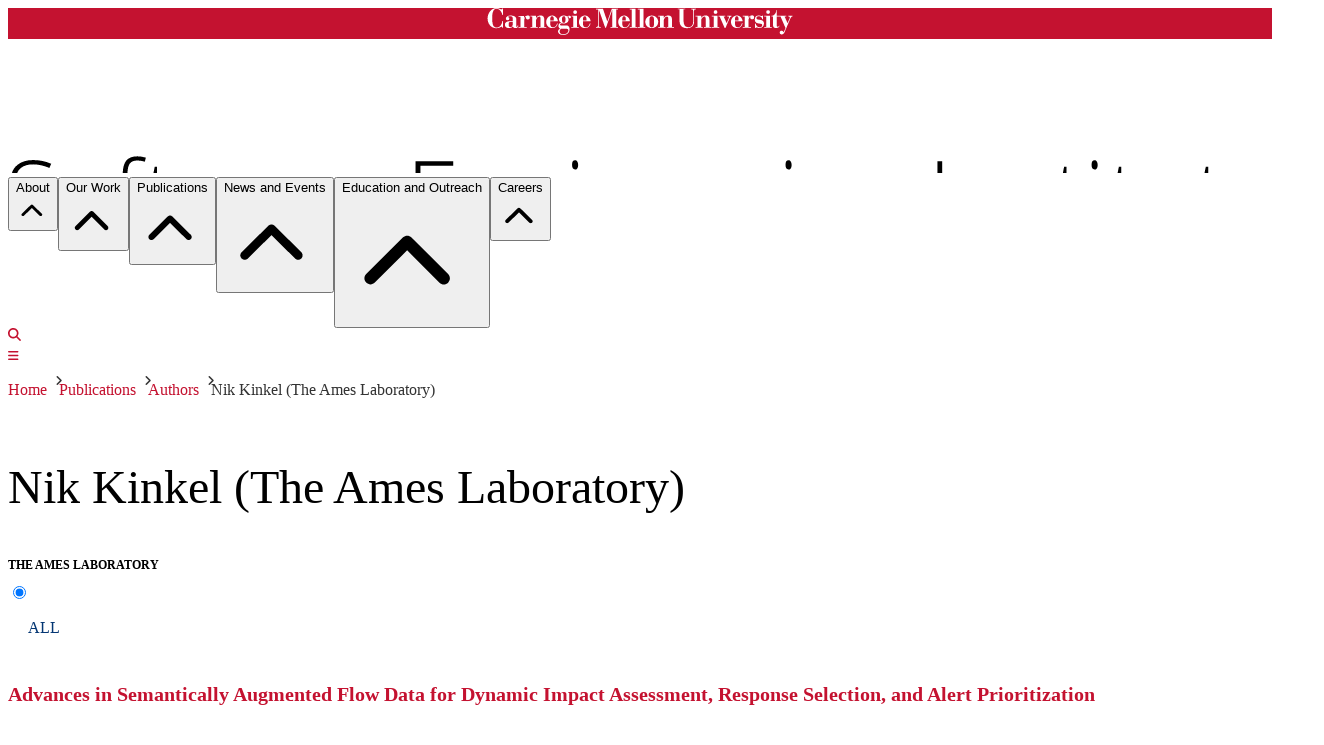

--- FILE ---
content_type: text/html; charset=utf-8
request_url: https://www.sei.cmu.edu/authors/nik-kinkel/
body_size: 85118
content:

<!DOCTYPE html>
<html lang="en" prefix="og: https://ogp.me/ns#">
  <head>
    

  <meta charset="UTF-8" />
  <meta name="viewport" content="width=device-width, initial-scale=1.0" />
  <meta name="robots" content="index,follow" />
  <link rel="icon" href="/static/favicons/favicon.ico" type="image/x-icon" sizes="any" />
<link rel="icon" href="/static/favicons/favicon.svg" type="image/svg+xml" />
<link rel="apple-touch-icon" type="image/png" href="/static/favicons/apple-icon.png" />
<link ref="manifest" href="/static/favicons/manifest.json" />
<meta name="msapplication-config" content="/static/favicons/browserconfig.xml" />
  <link rel="canonical" href="https://www.sei.cmu.edu/authors/nik-kinkel/" />
  <title>Nik Kinkel | Author Profile, CMU Software Engineering Institute</title>
  <meta name="description" content="Author page for Nik Kinkel (The Ames Laboratory). Read articles written by this author and check out Nik's profile." />
  <meta name="Swiftbot" content="all" />
<meta class="swiftype" name="sei_site_priority" id="sei_site_priority" data-type="integer" content="2" />
<meta class="swiftype" name="sei_title" id="sei_title" data-type="string" content="Nik Kinkel | Author Profile, CMU Software Engineering Institute" />
<meta class="swiftype" name="siteDomain" id="siteDomain" data-type="string" content="www.sei.cmu.edu/" />
<meta class="swiftype" name="type" id="type" data-type="enum" content="author" />
<meta class="swiftype" name="AssetTypeName" id="AssetTypeName" data-type="string" content="Author" />
<meta class="swiftype" name="AssetType" id="AssetType" data-type="string" content="Author" />
<meta class="swiftype" name="Description" id="Description" data-type="string" content="Author page for Nik Kinkel (The Ames Laboratory). Read articles written by this author and check out Nik's profile." />
<meta class="swiftype" name="sei_author" id="sei_author" data-type="string" content="Nik Kinkel (The Ames Laboratory)" />
  <meta property="og:url" content="https://www.sei.cmu.edu/authors/nik-kinkel/" />
<meta property="og:type" content="website" />
<meta property="og:locale" content="en_US" />
<meta property="og:title" content="Nik Kinkel | Author Profile, CMU Software Engineering Institute" />
<meta property="og:description" content="Author page for Nik Kinkel (The Ames Laboratory). Read articles written by this author and check out Nik's profile." />
<meta property="og:site_name" content="SEI Blog" />
<meta property="og:image" content="https://www.sei.cmu.edu/media/images/rotator-virtual-sei-bg_3_1595..max-1200x630.format-webp.webp" />
<meta property="og:image:width" content="1200px" />
<meta property="og:image:height" content="630px" />
<meta property="og:image:type" content="image/webp" />
<meta property="og:image:alt" content="SEO Default Image" />
  <meta name="twitter:card" content="summary" />
<meta name="twitter:site" content="@SEI_CMU" />
<meta name="twitter:creator" content="@SEI_CMU" />
<meta name="twitter:title" content="Nik Kinkel | Author Profile, CMU Software Engineering Institute" />
<meta name="twitter:description" content="Author page for Nik Kinkel (The Ames Laboratory). Read articles written by this author and check out Nik's profile." />
<meta name="twitter:image" content="https://www.sei.cmu.edu/media/images/rotator-virtual-sei-bg_3_1595..max-1200x630.format-webp.webp" />
<meta name="twitter:image:alt" content="SEO Default Image" />
  


<script
  src="https://cdn.jsdelivr.net/npm/mathjax@3.0.1/es5/tex-mml-chtml.js"
  integrity="sha384-/1zmJ1mBdfKIOnwPxpdG6yaRrxP6qu3eVYm0cz2nOx+AcL4d3AqEFrwcqGZVVroG"
  crossorigin="anonymous"
></script>

<link rel="stylesheet" href="/static/google-fonts/google-fonts.min.css" />

<link rel="stylesheet" href="/static/katex/katex.min.css" />
<script src="/static/katex/katex.min.js"></script>
<script src="/static/katex/katex_frontend_renderer.js"></script>
<!--
<script src="/static/listjs/listjs.min.js"></script>-->

<link
  rel="stylesheet"
  href="https://cdnjs.cloudflare.com/ajax/libs/font-awesome/6.5.1/css/all.min.css"
  integrity="sha512-DTOQO9RWCH3ppGqcWaEA1BIZOC6xxalwEsw9c2QQeAIftl+Vegovlnee1c9QX4TctnWMn13TZye+giMm8e2LwA=="
  crossorigin="anonymous"
  referrerpolicy="no-referrer"
/>




<link  rel="stylesheet" href="/static/assets/main-Dn8gNWo7.css" />
<script type="module" crossorigin="" src="/static/assets/main-CjPRMqRc.js"></script>
<link href="/static/assets/index-biva80V6.js" type="text/javascript" crossorigin="anonymous" rel="modulepreload" as="script" />

    
    
      
      <script
        src="https://analytics.silktide.com/a7d70b917ed89a9539b8a77ac24e9c2d.js"
      ></script>
      <script nonce="jA/LQCwHIFw4vIkukEDZXw==">
        (function (s,i,l,k,y) {
          s[i] = s[i] || y;
          s[l] = s[l] || [];
          s[k] = function(e, p) { p = p || {}; p.event = e; s[l].push(p); };
          s[k]('page_load');
        })(window, 'stConfig', 'stEvents', 'silktide', {});
      </script>
    
  </head>
  <body class="sds-theme-plaid">
    <noscript> 
      <iframe
        src="https://www.googletagmanager.com/ns.html?id=GTM-M62LG9"
        sandbox="allow-scripts"
        height="0"
        width="0"
        class="hidden"
      ></iframe>
    </noscript> 
    <div class="page-content-wrapper">
      
<div class="site-messages"></div>
<svg class="site-message-graphic" version="1.1" xmlns="http://www.w3.org/1000/svg" xmlns:xlink="http://www.w3.org/1999/xlink">
  <defs>
    <symbol id="icon-carat-right" viewBox="0 0 8 12">
  <title>icon-carat-right</title>
  <polygon points="2 0 0 2 4 6 0 10 2 12 8 6 2 0" />
</symbol>

    <symbol id="icon-menu" viewBox="0 0 24 17">
  <title>menu</title>
  <rect width="24" height="3" />
  <rect y="7" width="24" height="3" />
  <rect y="14" width="24" height="3" />
</symbol>

    <symbol id="icon-search" viewBox="0 0 32 32">
  <title>search</title>
  <path d="M31.008 27.231l-7.58-6.447c-0.784-0.705-1.622-1.029-2.299-0.998 1.789-2.096 2.87-4.815 2.87-7.787 0-6.627-5.373-12-12-12s-12 5.373-12 12 5.373 12 12 12c2.972 0 5.691-1.081 7.787-2.87-0.031 0.677 0.293 1.515 0.998 2.299l6.447 7.58c1.104 1.226 2.907 1.33 4.007 0.23s0.997-2.903-0.23-4.007zM12 20c-4.418 0-8-3.582-8-8s3.582-8 8-8 8 3.582 8 8-3.582 8-8 8z" />
</symbol>

    <symbol id="cmu-wordmark" viewBox="0 0 728.14 64.49">
  <title>cmu-wordmark</title>
  <polygon class="cls-1" points="213.53 18.71 213.53 45.54 218 45.54 218 47.31 200.12 47.31 200.12 45.54 204.59 45.54 204.59 20.6 201.12 20.6 201.12 18.71 213.53 18.71" />
  <path class="cls-1" d="M36.93,1.38H35.31c-.07,1.38-.79,2-2.17,2C30.38,3.35,26.35,0,21.62,0,8.15,0,0,13.27,0,25S7.75,48.37,20.76,48.37c7.88,0,10.84-3.75,12.94-3.75,1.38,0,1.63,1.22,1.63,2.69h1.78V31.21H35.34l-.39,2.23C34,38.77,29.9,46.63,21.42,46.63,13.93,46.63,11,40.15,11,24.18,11,7.43,15,1.79,21.62,1.79c7.49,0,12.64,8.4,13.69,15.1h1.62Z" />
  <path class="cls-1" d="M60,39.6c-.13,3.44-2.07,6.25-5.12,6.25-4.41,0-4.6-3.72-4.6-6.56,0-3.44.39-5.7,4.6-6.16L60,32.61ZM71.8,41.74c0,1.68-1.11,3.63-1.84,3.63-1.17,0-1.43-1.23-1.43-3.24V27.22c0-7.39-6.94-9.2-13.61-9.2-6.48,0-11.21,3.17-11.21,6.8A3.91,3.91,0,0,0,47.92,29a3.69,3.69,0,0,0,4-3.89c0-3.3-3.42-3.34-3.42-3.42,0-1.47,3.81-1.94,6-1.94,4.86,0,5.51,1.79,5.51,5.68v5.44l-6.35.52c-5.9.45-12.32,2-12.32,8.75,0,5.64,5.06,7.91,10,7.91,2.53,0,7-1,8.69-4.08a6.65,6.65,0,0,0,6.48,4.08c4.21,0,6.93-2.53,6.93-6.35Z" />
  <polygon class="cls-1" points="674.53 18.61 674.53 45.45 679 45.45 679 47.22 661.11 47.22 661.11 45.45 665.58 45.45 665.58 20.5 661.11 20.5 661.11 18.61 674.53 18.61" />
  <path class="cls-1" d="M286,32.45,296.7,1.73h14.81l0,1.83h-4.24v42h4.24v1.79H293.68V45.53H298V4h-.13l-15.1,43.29H281L265.53,3.25h-.13V40c0,5.25,1.36,5.53,4.86,5.53h.2v1.79H259.25V45.53h0c3.7,0,4.39-2.16,4.39-4.95v-37h-4.39V1.69h16.26Z" />
  <path class="cls-1" d="M321.83,29.87V25.52c0-4.34,1.88-5.7,4.08-5.7,3.11,0,4.08,2.14,4.08,5.7v4.36Zm0,1.76h17.89c-.07-7-6.55-13.74-13.35-13.61-7.65,0-14.26,6.61-14.26,15.36,0,8.43,6.16,14.71,14.45,14.71,8,0,11.93-4.93,13.35-11.34h-1.77c-1.42,6-4.59,9.45-9.64,9.45-6,0-6.68-4.72-6.68-9.13Z" />
  <path class="cls-1" d="M591.08,29.77V25.41c0-4.34,1.88-5.7,4.08-5.7,3.11,0,4.08,2.14,4.08,5.7v4.36Zm0,1.76H609c-.07-7-6.55-13.74-13.35-13.61-7.65,0-14.26,6.61-14.26,15.36,0,8.43,6.16,14.71,14.45,14.71,8,0,11.93-4.93,13.35-11.34H607.4c-1.42,6-4.59,9.45-9.64,9.45-6,0-6.68-4.72-6.68-9.13Z" />
  <polygon class="cls-1" points="339.83 1.79 339.83 3.44 344.31 3.44 344.31 45.48 339.83 45.48 339.83 47.32 357.72 47.32 357.72 45.48 353.25 45.48 353.25 1.79 339.83 1.79" />
  <polygon class="cls-1" points="358.97 1.79 358.97 3.44 363.44 3.44 363.44 45.48 358.97 45.48 358.97 47.32 376.86 47.32 376.86 45.48 372.39 45.48 372.39 1.79 358.97 1.79" />
  <path class="cls-1" d="M397.43,39.47c0,4.86-2,6.87-5.31,6.87s-5.31-2-5.31-6.87V26.71c0-4.86,2-6.87,5.31-6.87s5.31,2,5.31,6.87Zm10.11-6.41c0-8.88-6.87-15-15.42-15s-15.42,6.16-15.42,15,6.87,15,15.42,15,15.42-6.16,15.42-15" />
  <path class="cls-1" d="M454.05,3.28h4.53V32.07c0,10,6.93,16.14,17.5,16.14,11.93,0,17.11-6.29,17.11-15.81V7.78c0-3.76,1-4.5,3.37-4.5h1.31V1.54h-11.4V3.28h.82c3.3,0,3.76,1,3.76,4.76V33c0,8.82-5.47,12.83-11,12.83-9.46,0-11.34-6.35-11.9-14.65V3.28h4.25V1.54H454.05Z" />
  <path class="cls-1" d="M566.34,47.95h1.75l9.59-22.68c1.94-4.24,3-4.77,4.47-4.84h.58V18.65H572.62v1.79h1.23c1.88,0,2.74-.12,2.74,1.56a10.5,10.5,0,0,1-1.1,3.94l-4.4,10.37L564,20.45h3.6V18.65H551.37v1.79h3Z" />
  <path class="cls-1" d="M638.55,47.95h1.54a2.07,2.07,0,0,1,2.29-1.55c1.69,0,3.7,1.55,7.32,1.55a10.57,10.57,0,0,0,10.37-10.63c0-7.91-5.44-8.49-12.38-9.46-3.63-.52-5.68-1-5.68-3.89,0-3,2.66-4.32,6.16-4.32,4.86,0,6.75,3.22,8.36,7.44h1.53v-9.2h-1.47c0,.78-.67,1.43-1.9,1.43-2.08,0-3.76-1.43-6.74-1.43a9.63,9.63,0,0,0-9.66,9.66c0,8.36,6.35,9.08,11.28,9.66,4.67.58,6.35.88,6.35,3.86,0,3.43-2.85,5-6.35,5-4.92,0-8.31-4.26-9.48-9h-1.54Z" />
  <polygon class="cls-1" points="549 18.61 549 45.45 553.47 45.45 553.47 47.22 535.58 47.22 535.58 45.45 540.05 45.45 540.05 20.5 535.58 20.5 535.58 18.61 549 18.61" />
  <path class="cls-1" d="M540.06,9.67a4.46,4.46,0,1,0,4.46-4.47,4.45,4.45,0,0,0-4.46,4.47" />
  <path class="cls-1" d="M665.57,9.67A4.46,4.46,0,1,0,670,5.2a4.45,4.45,0,0,0-4.46,4.47" />
  <path class="cls-1" d="M149.79,29.86V25.51c0-4.34,1.88-5.7,4.08-5.7,3.11,0,4.08,2.14,4.08,5.7v4.35Zm0,1.76h17.89c-.07-7-6.55-13.74-13.35-13.61-7.65,0-14.26,6.61-14.26,15.36,0,8.43,6.16,14.71,14.45,14.71,8,0,11.93-4.93,13.35-11.34H166.1c-1.42,6-4.59,9.45-9.64,9.45-6,0-6.68-4.72-6.68-9.13Z" />
  <path class="cls-1" d="M228,29.86V25.51c0-4.34,1.88-5.7,4.08-5.7s4.08,1.34,4.08,5.7v4.35Zm0,1.76h17.89c-.07-7-6.55-13.74-13.35-13.61-7.65,0-14.26,6.61-14.26,15.36,0,8.43,6.16,14.71,14.45,14.71,8,0,11.93-4.93,13.35-11.34h-1.77c-1.42,6-4.59,9.45-9.64,9.45-6,0-6.68-4.72-6.68-9.13Z" />
  <path class="cls-1" d="M529.84,45.46V28c0-7-3-10.27-9.14-10.27-4.35,0-8.75,2.49-10.5,6.25h0V18.7H496.79v1.75h4.47v25h-4.47v1.75H514V45.46H510.2V28.36c.56-2.41,3.61-8,7.15-8,2.35,0,3.55.81,3.55,5.16v19.9h-3.7v1.75h17.11V45.46Z" />
  <path class="cls-1" d="M420.93,18.8v5.25h0c1.75-3.76,6.15-6.25,10.5-6.25,6.16,0,9.14,3.27,9.14,10.27v17.5H445v1.75H427.93V45.57h3.7V25.67c0-4.35-1.19-5.16-3.55-5.16-3.54,0-6.59,5.55-7.15,8v17.1h3.83v1.75H407.52V45.57H412v-25h-4.47V18.8Z" />
  <path class="cls-1" d="M135.52,45.56V28.06c0-7-3-10.27-9.14-10.27-4.35,0-8.75,2.49-10.5,6.25h0V18.79H102.47v1.75h4.47v25h-4.47v1.75h17.24V45.56h-3.83V28.46c.56-2.41,3.61-8,7.15-8,2.35,0,3.55.81,3.55,5.16v19.9h-3.7v1.75H140V45.56Z" />
  <path class="cls-1" d="M204.62,9.84a4.46,4.46,0,1,0,4.46-4.47,4.45,4.45,0,0,0-4.46,4.47" />
  <path class="cls-1" d="M718,18.62V20.5c2.76,0,4,.25,4,1.5a10.5,10.5,0,0,1-1.1,3.94l-4.4,10.37-7-15.81h3.68V18.62H690.81V4.72h-1.17c0,6.87-4.67,13.93-11.21,13.93v1.85h3.44V40.56A7.1,7.1,0,0,0,689,47.95a9.22,9.22,0,0,0,8.62-5l-1.39-.76c-.78,1.17-1.81,2.72-3.43,2.72-1.3,0-2-.92-2-3.06V20.51h9l11.84,27.31-4.1,9.65v0h0a.55.55,0,0,1-.49.32.54.54,0,0,1-.51-.37v0a4.46,4.46,0,1,0-6.3,5.18h0l.14.06.26.12a4.51,4.51,0,0,0,1.63.34c3.76.32,5.69-2.46,7-5.29.3-.64.57-1.29.83-1.9.57-1.37,1.56-3.73,2.73-6.48h0L714,46.82h0l9.12-21.55c1.94-4.24,2.69-4.78,5-4.78h0V18.62Z" />
  <path class="cls-1" d="M95.94,17.71a9.29,9.29,0,0,0-8.56,6.09h-.13V18.87H74v1.81h4.47V45.62H74V47.4H93.34V45.62h-6v-14c0-4.17,1.09-8.44,3.83-10.79a.53.53,0,0,1,.85.5h0a6.22,6.22,0,0,0-.35,1.85,4.19,4.19,0,0,0,4.41,4.21,4.68,4.68,0,0,0,4.93-4.73C101.06,19.59,99,17.71,95.94,17.71Z" />
  <path class="cls-1" d="M193.49,19.82c.13,0,.29-.11.39,0a.27.27,0,0,1,0,.35h0a2.78,2.78,0,0,0-.24,2.38,2.74,2.74,0,0,0,2,1.77,2.79,2.79,0,0,0,3.47-2.72,3,3,0,0,0-1.53-2.53,5.29,5.29,0,0,0-2.85-.75,7.68,7.68,0,0,0-4.76,2h0q-.44-.32-.92-.6A14,14,0,0,0,181.83,18c-5.44,0-11.28,3.56-11.28,9.46a8.42,8.42,0,0,0,5.38,7.91v.13A7.08,7.08,0,0,0,169.45,43c0,3.24,1.49,5.7,4.22,6.48v.13c-2.59.71-5.58,3.31-5.58,6.42,0,4.8,5.64,8.49,12.83,8.49,9,0,14.91-6.09,14.91-14,0-6.29-3.11-9.14-9.46-9H175.61c-1.62,0-2.7-.07-2.7-1.82s2.49-3.37,4.95-3.37a4.87,4.87,0,0,1,1.32.39,8.35,8.35,0,0,0,2.66.39c5.57,0,11.54-3.18,11.54-9.33A9.62,9.62,0,0,0,191,21.61a.22.22,0,0,1,0-.33,13.23,13.23,0,0,1,1.69-1.1,3.64,3.64,0,0,1,.76-.35Zm-8.61,29.82c6.48,0,8.2.27,8.2,4.23,0,4.73-5.8,9.07-12.34,9.07-5.83,0-8.63-3.58-8.76-6.69,0-2.85,1.42-4.73,3.17-6.61ZM186,27.51c0,7.53-1.75,7.78-4.08,7.78-2.59,0-4-.5-4-8,0-5.25.58-7.48,4-7.48,3,0,4,.2,4.08,7.66Z" />
  <path class="cls-1" d="M631.67,17.45a9.29,9.29,0,0,0-8.56,6.09H623V18.61H609.7v1.81h4.47V45.36H609.7v1.77h19.38V45.36h-6v-14c0-4.17,1.09-8.43,3.82-10.78a.53.53,0,0,1,.85.5v0a6.23,6.23,0,0,0-.34,1.83,4.19,4.19,0,0,0,4.41,4.21,4.68,4.68,0,0,0,4.93-4.73C636.79,19.33,634.72,17.45,631.67,17.45Z" />
</symbol>

  </defs>
</svg>
<header class="roof">
  <div class="max-container h-9">
    <div class="flex flex-col justify-center">
      <a
        class="flex flex-col justify-center mt-1.5 max-w-52 z-10"
        href="https://www.cmu.edu"
        target="_blank"
      >
        <span class="sr-only">Carnegie Mellon University</span>
        <svg class="cmu-wordmark" id="cmu-wordmark" viewBox="0 0 728.14 64.49">
          <title>cmu-wordmark</title>
          <polygon points="213.53 18.71 213.53 45.54 218 45.54 218 47.31 200.12 47.31 200.12 45.54 204.59 45.54 204.59 20.6 201.12 20.6 201.12 18.71 213.53 18.71" />
          <path d="M36.93,1.38H35.31c-.07,1.38-.79,2-2.17,2C30.38,3.35,26.35,0,21.62,0,8.15,0,0,13.27,0,25S7.75,48.37,20.76,48.37c7.88,0,10.84-3.75,12.94-3.75,1.38,0,1.63,1.22,1.63,2.69h1.78V31.21H35.34l-.39,2.23C34,38.77,29.9,46.63,21.42,46.63,13.93,46.63,11,40.15,11,24.18,11,7.43,15,1.79,21.62,1.79c7.49,0,12.64,8.4,13.69,15.1h1.62Z" />
          <path d="M60,39.6c-.13,3.44-2.07,6.25-5.12,6.25-4.41,0-4.6-3.72-4.6-6.56,0-3.44.39-5.7,4.6-6.16L60,32.61ZM71.8,41.74c0,1.68-1.11,3.63-1.84,3.63-1.17,0-1.43-1.23-1.43-3.24V27.22c0-7.39-6.94-9.2-13.61-9.2-6.48,0-11.21,3.17-11.21,6.8A3.91,3.91,0,0,0,47.92,29a3.69,3.69,0,0,0,4-3.89c0-3.3-3.42-3.34-3.42-3.42,0-1.47,3.81-1.94,6-1.94,4.86,0,5.51,1.79,5.51,5.68v5.44l-6.35.52c-5.9.45-12.32,2-12.32,8.75,0,5.64,5.06,7.91,10,7.91,2.53,0,7-1,8.69-4.08a6.65,6.65,0,0,0,6.48,4.08c4.21,0,6.93-2.53,6.93-6.35Z" />
          <polygon points="674.53 18.61 674.53 45.45 679 45.45 679 47.22 661.11 47.22 661.11 45.45 665.58 45.45 665.58 20.5 661.11 20.5 661.11 18.61 674.53 18.61" />
          <path d="M286,32.45,296.7,1.73h14.81l0,1.83h-4.24v42h4.24v1.79H293.68V45.53H298V4h-.13l-15.1,43.29H281L265.53,3.25h-.13V40c0,5.25,1.36,5.53,4.86,5.53h.2v1.79H259.25V45.53h0c3.7,0,4.39-2.16,4.39-4.95v-37h-4.39V1.69h16.26Z" />
          <path d="M321.83,29.87V25.52c0-4.34,1.88-5.7,4.08-5.7,3.11,0,4.08,2.14,4.08,5.7v4.36Zm0,1.76h17.89c-.07-7-6.55-13.74-13.35-13.61-7.65,0-14.26,6.61-14.26,15.36,0,8.43,6.16,14.71,14.45,14.71,8,0,11.93-4.93,13.35-11.34h-1.77c-1.42,6-4.59,9.45-9.64,9.45-6,0-6.68-4.72-6.68-9.13Z" />
          <path d="M591.08,29.77V25.41c0-4.34,1.88-5.7,4.08-5.7,3.11,0,4.08,2.14,4.08,5.7v4.36Zm0,1.76H609c-.07-7-6.55-13.74-13.35-13.61-7.65,0-14.26,6.61-14.26,15.36,0,8.43,6.16,14.71,14.45,14.71,8,0,11.93-4.93,13.35-11.34H607.4c-1.42,6-4.59,9.45-9.64,9.45-6,0-6.68-4.72-6.68-9.13Z" />
          <polygon points="339.83 1.79 339.83 3.44 344.31 3.44 344.31 45.48 339.83 45.48 339.83 47.32 357.72 47.32 357.72 45.48 353.25 45.48 353.25 1.79 339.83 1.79" />
          <polygon points="358.97 1.79 358.97 3.44 363.44 3.44 363.44 45.48 358.97 45.48 358.97 47.32 376.86 47.32 376.86 45.48 372.39 45.48 372.39 1.79 358.97 1.79" />
          <path d="M397.43,39.47c0,4.86-2,6.87-5.31,6.87s-5.31-2-5.31-6.87V26.71c0-4.86,2-6.87,5.31-6.87s5.31,2,5.31,6.87Zm10.11-6.41c0-8.88-6.87-15-15.42-15s-15.42,6.16-15.42,15,6.87,15,15.42,15,15.42-6.16,15.42-15" />
          <path d="M454.05,3.28h4.53V32.07c0,10,6.93,16.14,17.5,16.14,11.93,0,17.11-6.29,17.11-15.81V7.78c0-3.76,1-4.5,3.37-4.5h1.31V1.54h-11.4V3.28h.82c3.3,0,3.76,1,3.76,4.76V33c0,8.82-5.47,12.83-11,12.83-9.46,0-11.34-6.35-11.9-14.65V3.28h4.25V1.54H454.05Z" />
          <path d="M566.34,47.95h1.75l9.59-22.68c1.94-4.24,3-4.77,4.47-4.84h.58V18.65H572.62v1.79h1.23c1.88,0,2.74-.12,2.74,1.56a10.5,10.5,0,0,1-1.1,3.94l-4.4,10.37L564,20.45h3.6V18.65H551.37v1.79h3Z" />
          <path d="M638.55,47.95h1.54a2.07,2.07,0,0,1,2.29-1.55c1.69,0,3.7,1.55,7.32,1.55a10.57,10.57,0,0,0,10.37-10.63c0-7.91-5.44-8.49-12.38-9.46-3.63-.52-5.68-1-5.68-3.89,0-3,2.66-4.32,6.16-4.32,4.86,0,6.75,3.22,8.36,7.44h1.53v-9.2h-1.47c0,.78-.67,1.43-1.9,1.43-2.08,0-3.76-1.43-6.74-1.43a9.63,9.63,0,0,0-9.66,9.66c0,8.36,6.35,9.08,11.28,9.66,4.67.58,6.35.88,6.35,3.86,0,3.43-2.85,5-6.35,5-4.92,0-8.31-4.26-9.48-9h-1.54Z" />
          <polygon points="549 18.61 549 45.45 553.47 45.45 553.47 47.22 535.58 47.22 535.58 45.45 540.05 45.45 540.05 20.5 535.58 20.5 535.58 18.61 549 18.61" />
          <path d="M540.06,9.67a4.46,4.46,0,1,0,4.46-4.47,4.45,4.45,0,0,0-4.46,4.47" />
          <path d="M665.57,9.67A4.46,4.46,0,1,0,670,5.2a4.45,4.45,0,0,0-4.46,4.47" />
          <path d="M149.79,29.86V25.51c0-4.34,1.88-5.7,4.08-5.7,3.11,0,4.08,2.14,4.08,5.7v4.35Zm0,1.76h17.89c-.07-7-6.55-13.74-13.35-13.61-7.65,0-14.26,6.61-14.26,15.36,0,8.43,6.16,14.71,14.45,14.71,8,0,11.93-4.93,13.35-11.34H166.1c-1.42,6-4.59,9.45-9.64,9.45-6,0-6.68-4.72-6.68-9.13Z" />
          <path d="M228,29.86V25.51c0-4.34,1.88-5.7,4.08-5.7s4.08,1.34,4.08,5.7v4.35Zm0,1.76h17.89c-.07-7-6.55-13.74-13.35-13.61-7.65,0-14.26,6.61-14.26,15.36,0,8.43,6.16,14.71,14.45,14.71,8,0,11.93-4.93,13.35-11.34h-1.77c-1.42,6-4.59,9.45-9.64,9.45-6,0-6.68-4.72-6.68-9.13Z" />
          <path d="M529.84,45.46V28c0-7-3-10.27-9.14-10.27-4.35,0-8.75,2.49-10.5,6.25h0V18.7H496.79v1.75h4.47v25h-4.47v1.75H514V45.46H510.2V28.36c.56-2.41,3.61-8,7.15-8,2.35,0,3.55.81,3.55,5.16v19.9h-3.7v1.75h17.11V45.46Z" />
          <path d="M420.93,18.8v5.25h0c1.75-3.76,6.15-6.25,10.5-6.25,6.16,0,9.14,3.27,9.14,10.27v17.5H445v1.75H427.93V45.57h3.7V25.67c0-4.35-1.19-5.16-3.55-5.16-3.54,0-6.59,5.55-7.15,8v17.1h3.83v1.75H407.52V45.57H412v-25h-4.47V18.8Z" />
          <path d="M135.52,45.56V28.06c0-7-3-10.27-9.14-10.27-4.35,0-8.75,2.49-10.5,6.25h0V18.79H102.47v1.75h4.47v25h-4.47v1.75h17.24V45.56h-3.83V28.46c.56-2.41,3.61-8,7.15-8,2.35,0,3.55.81,3.55,5.16v19.9h-3.7v1.75H140V45.56Z" />
          <path d="M204.62,9.84a4.46,4.46,0,1,0,4.46-4.47,4.45,4.45,0,0,0-4.46,4.47" />
          <path d="M718,18.62V20.5c2.76,0,4,.25,4,1.5a10.5,10.5,0,0,1-1.1,3.94l-4.4,10.37-7-15.81h3.68V18.62H690.81V4.72h-1.17c0,6.87-4.67,13.93-11.21,13.93v1.85h3.44V40.56A7.1,7.1,0,0,0,689,47.95a9.22,9.22,0,0,0,8.62-5l-1.39-.76c-.78,1.17-1.81,2.72-3.43,2.72-1.3,0-2-.92-2-3.06V20.51h9l11.84,27.31-4.1,9.65v0h0a.55.55,0,0,1-.49.32.54.54,0,0,1-.51-.37v0a4.46,4.46,0,1,0-6.3,5.18h0l.14.06.26.12a4.51,4.51,0,0,0,1.63.34c3.76.32,5.69-2.46,7-5.29.3-.64.57-1.29.83-1.9.57-1.37,1.56-3.73,2.73-6.48h0L714,46.82h0l9.12-21.55c1.94-4.24,2.69-4.78,5-4.78h0V18.62Z" />
          <path d="M95.94,17.71a9.29,9.29,0,0,0-8.56,6.09h-.13V18.87H74v1.81h4.47V45.62H74V47.4H93.34V45.62h-6v-14c0-4.17,1.09-8.44,3.83-10.79a.53.53,0,0,1,.85.5h0a6.22,6.22,0,0,0-.35,1.85,4.19,4.19,0,0,0,4.41,4.21,4.68,4.68,0,0,0,4.93-4.73C101.06,19.59,99,17.71,95.94,17.71Z" />
          <path d="M193.49,19.82c.13,0,.29-.11.39,0a.27.27,0,0,1,0,.35h0a2.78,2.78,0,0,0-.24,2.38,2.74,2.74,0,0,0,2,1.77,2.79,2.79,0,0,0,3.47-2.72,3,3,0,0,0-1.53-2.53,5.29,5.29,0,0,0-2.85-.75,7.68,7.68,0,0,0-4.76,2h0q-.44-.32-.92-.6A14,14,0,0,0,181.83,18c-5.44,0-11.28,3.56-11.28,9.46a8.42,8.42,0,0,0,5.38,7.91v.13A7.08,7.08,0,0,0,169.45,43c0,3.24,1.49,5.7,4.22,6.48v.13c-2.59.71-5.58,3.31-5.58,6.42,0,4.8,5.64,8.49,12.83,8.49,9,0,14.91-6.09,14.91-14,0-6.29-3.11-9.14-9.46-9H175.61c-1.62,0-2.7-.07-2.7-1.82s2.49-3.37,4.95-3.37a4.87,4.87,0,0,1,1.32.39,8.35,8.35,0,0,0,2.66.39c5.57,0,11.54-3.18,11.54-9.33A9.62,9.62,0,0,0,191,21.61a.22.22,0,0,1,0-.33,13.23,13.23,0,0,1,1.69-1.1,3.64,3.64,0,0,1,.76-.35Zm-8.61,29.82c6.48,0,8.2.27,8.2,4.23,0,4.73-5.8,9.07-12.34,9.07-5.83,0-8.63-3.58-8.76-6.69,0-2.85,1.42-4.73,3.17-6.61ZM186,27.51c0,7.53-1.75,7.78-4.08,7.78-2.59,0-4-.5-4-8,0-5.25.58-7.48,4-7.48,3,0,4,.2,4.08,7.66Z" />
          <path d="M631.67,17.45a9.29,9.29,0,0,0-8.56,6.09H623V18.61H609.7v1.81h4.47V45.36H609.7v1.77h19.38V45.36h-6v-14c0-4.17,1.09-8.43,3.82-10.78a.53.53,0,0,1,.85.5v0a6.23,6.23,0,0,0-.34,1.83,4.19,4.19,0,0,0,4.41,4.21,4.68,4.68,0,0,0,4.93-4.73C636.79,19.33,634.72,17.45,631.67,17.45Z" />
        </svg>
      </a>
    </div>
  </div>
</header>
<div class="border-b-2 border-gray-100 w-full">
  
  
    

<div
  data-vue-id="mega-menu"
  data-json='{&quot;items&quot;:[{&quot;menu&quot;:{&quot;active&quot;:true,&quot;name&quot;:&quot;Mega Menu Current&quot;},&quot;menu_items&quot;:{&quot;key&quot;:&quot;about&quot;,&quot;title&quot;:&quot;About&quot;,&quot;sort_order&quot;:0,&quot;type&quot;:&quot;col_1&quot;,&quot;content&quot;:{&quot;proportion&quot;:&quot;100&quot;,&quot;col_1&quot;:{&quot;items&quot;:[{&quot;id&quot;:&quot;4a79534c-59a9-4877-b824-c3505b94e4bd&quot;,&quot;type&quot;:&quot;page&quot;,&quot;value&quot;:{&quot;label&quot;:&quot;About&quot;,&quot;link_type&quot;:{&quot;cta&quot;:false,&quot;style&quot;:&quot;landing-page&quot;,&quot;external&quot;:false,&quot;description&quot;:&quot;&quot;},&quot;page_or_url&quot;:{&quot;file&quot;:null,&quot;page&quot;:&quot;https://www.sei.cmu.edu/about/&quot;,&quot;email&quot;:&quot;&quot;,&quot;phone&quot;:&quot;&quot;,&quot;anchor&quot;:&quot;&quot;,&quot;link_to&quot;:&quot;page&quot;,&quot;custom_url&quot;:&quot;&quot;,&quot;new_window&quot;:false}}},{&quot;id&quot;:&quot;519f8dc3-abe1-4ed5-8d79-57d902c4add1&quot;,&quot;type&quot;:&quot;page&quot;,&quot;value&quot;:{&quot;label&quot;:&quot;Leadership&quot;,&quot;link_type&quot;:{&quot;cta&quot;:false,&quot;style&quot;:&quot;simple&quot;,&quot;external&quot;:false,&quot;description&quot;:&quot;&quot;},&quot;page_or_url&quot;:{&quot;file&quot;:null,&quot;page&quot;:&quot;https://www.sei.cmu.edu/leadership/&quot;,&quot;email&quot;:&quot;&quot;,&quot;phone&quot;:&quot;&quot;,&quot;anchor&quot;:&quot;&quot;,&quot;link_to&quot;:&quot;page&quot;,&quot;custom_url&quot;:&quot;&quot;,&quot;new_window&quot;:false}}},{&quot;id&quot;:&quot;2ed998b9-1ee9-4992-a3d7-7ed3f0d88f92&quot;,&quot;type&quot;:&quot;page&quot;,&quot;value&quot;:{&quot;label&quot;:&quot;Divisions&quot;,&quot;link_type&quot;:{&quot;cta&quot;:false,&quot;style&quot;:&quot;simple&quot;,&quot;external&quot;:false,&quot;description&quot;:&quot;&quot;},&quot;page_or_url&quot;:{&quot;file&quot;:null,&quot;page&quot;:&quot;https://www.sei.cmu.edu/divisions/&quot;,&quot;email&quot;:&quot;&quot;,&quot;phone&quot;:&quot;&quot;,&quot;anchor&quot;:&quot;&quot;,&quot;link_to&quot;:&quot;page&quot;,&quot;custom_url&quot;:&quot;&quot;,&quot;new_window&quot;:false}}},{&quot;id&quot;:&quot;38cd732e-df31-4220-859d-2311d6b3093a&quot;,&quot;type&quot;:&quot;page&quot;,&quot;value&quot;:{&quot;label&quot;:&quot;Work with Us&quot;,&quot;link_type&quot;:{&quot;cta&quot;:false,&quot;style&quot;:&quot;simple&quot;,&quot;external&quot;:false,&quot;description&quot;:&quot;&quot;},&quot;page_or_url&quot;:{&quot;file&quot;:null,&quot;page&quot;:&quot;https://www.sei.cmu.edu/work-with-us/&quot;,&quot;email&quot;:&quot;&quot;,&quot;phone&quot;:&quot;&quot;,&quot;anchor&quot;:&quot;&quot;,&quot;link_to&quot;:&quot;page&quot;,&quot;custom_url&quot;:&quot;&quot;,&quot;new_window&quot;:false}}},{&quot;id&quot;:&quot;b137606a-6dd9-4a31-8efe-0fdf624b4a12&quot;,&quot;type&quot;:&quot;page&quot;,&quot;value&quot;:{&quot;label&quot;:&quot;Collaboration with CMU&quot;,&quot;link_type&quot;:{&quot;cta&quot;:false,&quot;style&quot;:&quot;simple&quot;,&quot;external&quot;:false,&quot;description&quot;:&quot;&quot;},&quot;page_or_url&quot;:{&quot;file&quot;:null,&quot;page&quot;:&quot;https://www.sei.cmu.edu/collaboration-with-carnegie-mellon-university/&quot;,&quot;email&quot;:&quot;&quot;,&quot;phone&quot;:&quot;&quot;,&quot;anchor&quot;:&quot;&quot;,&quot;link_to&quot;:&quot;page&quot;,&quot;custom_url&quot;:&quot;&quot;,&quot;new_window&quot;:false}}},{&quot;id&quot;:&quot;d68180aa-1b6a-4e0e-a7fb-f207b973fe96&quot;,&quot;type&quot;:&quot;page&quot;,&quot;value&quot;:{&quot;label&quot;:&quot;History of Innovation&quot;,&quot;link_type&quot;:{&quot;cta&quot;:false,&quot;style&quot;:&quot;simple&quot;,&quot;external&quot;:false,&quot;description&quot;:&quot;&quot;},&quot;page_or_url&quot;:{&quot;file&quot;:null,&quot;page&quot;:&quot;https://www.sei.cmu.edu/history-of-innovation/&quot;,&quot;email&quot;:&quot;&quot;,&quot;phone&quot;:&quot;&quot;,&quot;anchor&quot;:&quot;&quot;,&quot;link_to&quot;:&quot;page&quot;,&quot;custom_url&quot;:&quot;&quot;,&quot;new_window&quot;:false}}}]}}}},{&quot;menu&quot;:{&quot;active&quot;:true,&quot;name&quot;:&quot;Mega Menu Current&quot;},&quot;menu_items&quot;:{&quot;key&quot;:&quot;our-work&quot;,&quot;title&quot;:&quot;Our Work&quot;,&quot;sort_order&quot;:1,&quot;type&quot;:&quot;col_2&quot;,&quot;content&quot;:{&quot;proportion&quot;:&quot;66-33&quot;,&quot;col_1&quot;:{&quot;items&quot;:[{&quot;id&quot;:&quot;6920c727-241f-489f-bdb0-32f41ea6e61d&quot;,&quot;type&quot;:&quot;page&quot;,&quot;value&quot;:{&quot;label&quot;:&quot;Our Work&quot;,&quot;link_type&quot;:{&quot;cta&quot;:false,&quot;style&quot;:&quot;landing-page&quot;,&quot;external&quot;:false,&quot;description&quot;:&quot;&quot;},&quot;page_or_url&quot;:{&quot;file&quot;:null,&quot;page&quot;:&quot;https://www.sei.cmu.edu/our-work/&quot;,&quot;email&quot;:&quot;&quot;,&quot;phone&quot;:&quot;&quot;,&quot;anchor&quot;:&quot;&quot;,&quot;link_to&quot;:&quot;page&quot;,&quot;custom_url&quot;:&quot;&quot;,&quot;new_window&quot;:false}}},{&quot;id&quot;:&quot;c075b9ba-a780-4633-8b2b-3c15f10cbc5b&quot;,&quot;type&quot;:&quot;page&quot;,&quot;value&quot;:{&quot;label&quot;:&quot;Acquisition Transformation&quot;,&quot;link_type&quot;:{&quot;cta&quot;:false,&quot;style&quot;:&quot;simple&quot;,&quot;external&quot;:false,&quot;description&quot;:&quot;&quot;},&quot;page_or_url&quot;:{&quot;file&quot;:null,&quot;page&quot;:&quot;https://www.sei.cmu.edu/acquisition-transformation/&quot;,&quot;email&quot;:&quot;&quot;,&quot;phone&quot;:&quot;&quot;,&quot;anchor&quot;:&quot;&quot;,&quot;link_to&quot;:&quot;page&quot;,&quot;custom_url&quot;:&quot;&quot;,&quot;new_window&quot;:false}}},{&quot;id&quot;:&quot;846bb85e-2b27-4830-bd77-c76a6bd4e80e&quot;,&quot;type&quot;:&quot;page&quot;,&quot;value&quot;:{&quot;label&quot;:&quot;Advanced Computing&quot;,&quot;link_type&quot;:{&quot;cta&quot;:false,&quot;style&quot;:&quot;simple&quot;,&quot;external&quot;:false,&quot;description&quot;:&quot;&quot;},&quot;page_or_url&quot;:{&quot;file&quot;:null,&quot;page&quot;:&quot;https://www.sei.cmu.edu/advanced-computing/&quot;,&quot;email&quot;:&quot;&quot;,&quot;phone&quot;:&quot;&quot;,&quot;anchor&quot;:&quot;&quot;,&quot;link_to&quot;:&quot;page&quot;,&quot;custom_url&quot;:&quot;&quot;,&quot;new_window&quot;:false}}},{&quot;id&quot;:&quot;bfe78a29-b275-4f70-9524-259705bf55a5&quot;,&quot;type&quot;:&quot;page&quot;,&quot;value&quot;:{&quot;label&quot;:&quot;AI-Augmented Software Engineering&quot;,&quot;link_type&quot;:{&quot;cta&quot;:false,&quot;style&quot;:&quot;simple&quot;,&quot;external&quot;:false,&quot;description&quot;:&quot;&quot;},&quot;page_or_url&quot;:{&quot;file&quot;:null,&quot;page&quot;:&quot;https://www.sei.cmu.edu/ai-augmented-software-engineering/&quot;,&quot;email&quot;:&quot;&quot;,&quot;phone&quot;:&quot;&quot;,&quot;anchor&quot;:&quot;&quot;,&quot;link_to&quot;:&quot;page&quot;,&quot;custom_url&quot;:&quot;&quot;,&quot;new_window&quot;:false}}},{&quot;id&quot;:&quot;1cbf4cc3-4919-40f1-820d-2dcfc43618f2&quot;,&quot;type&quot;:&quot;page&quot;,&quot;value&quot;:{&quot;label&quot;:&quot;Artificial Intelligence Engineering&quot;,&quot;link_type&quot;:{&quot;cta&quot;:false,&quot;style&quot;:&quot;simple&quot;,&quot;external&quot;:false,&quot;description&quot;:&quot;&quot;},&quot;page_or_url&quot;:{&quot;file&quot;:null,&quot;page&quot;:&quot;https://www.sei.cmu.edu/artificial-intelligence-engineering/&quot;,&quot;email&quot;:&quot;&quot;,&quot;phone&quot;:&quot;&quot;,&quot;anchor&quot;:&quot;&quot;,&quot;link_to&quot;:&quot;page&quot;,&quot;custom_url&quot;:&quot;&quot;,&quot;new_window&quot;:false}}},{&quot;id&quot;:&quot;35934941-5e42-460e-b3f3-54311afbf2ab&quot;,&quot;type&quot;:&quot;page&quot;,&quot;value&quot;:{&quot;label&quot;:&quot;Cybersecurity Engineering&quot;,&quot;link_type&quot;:{&quot;cta&quot;:false,&quot;style&quot;:&quot;simple&quot;,&quot;external&quot;:false,&quot;description&quot;:&quot;&quot;},&quot;page_or_url&quot;:{&quot;file&quot;:null,&quot;page&quot;:&quot;https://www.sei.cmu.edu/cybersecurity-engineering/&quot;,&quot;email&quot;:&quot;&quot;,&quot;phone&quot;:&quot;&quot;,&quot;anchor&quot;:&quot;&quot;,&quot;link_to&quot;:&quot;page&quot;,&quot;custom_url&quot;:&quot;&quot;,&quot;new_window&quot;:false}}},{&quot;id&quot;:&quot;57d804c4-c255-497e-b155-5831f099062f&quot;,&quot;type&quot;:&quot;page&quot;,&quot;value&quot;:{&quot;label&quot;:&quot;Securing AI&quot;,&quot;link_type&quot;:{&quot;cta&quot;:false,&quot;style&quot;:&quot;simple&quot;,&quot;external&quot;:false,&quot;description&quot;:&quot;&quot;},&quot;page_or_url&quot;:{&quot;file&quot;:null,&quot;page&quot;:&quot;https://www.sei.cmu.edu/securing-ai/&quot;,&quot;email&quot;:&quot;&quot;,&quot;phone&quot;:&quot;&quot;,&quot;anchor&quot;:&quot;&quot;,&quot;link_to&quot;:&quot;page&quot;,&quot;custom_url&quot;:&quot;&quot;,&quot;new_window&quot;:false}}}]},&quot;col_2&quot;:{&quot;items&quot;:[{&quot;id&quot;:&quot;1266998f-ca7d-4714-98de-5cbe3232644c&quot;,&quot;type&quot;:&quot;page&quot;,&quot;value&quot;:{&quot;label&quot;:&quot;All Topics&quot;,&quot;link_type&quot;:{&quot;cta&quot;:false,&quot;style&quot;:&quot;landing-page&quot;,&quot;external&quot;:false,&quot;description&quot;:&quot;&quot;},&quot;page_or_url&quot;:{&quot;file&quot;:null,&quot;page&quot;:&quot;https://www.sei.cmu.edu/all-topics/&quot;,&quot;email&quot;:&quot;&quot;,&quot;phone&quot;:&quot;&quot;,&quot;anchor&quot;:&quot;&quot;,&quot;link_to&quot;:&quot;page&quot;,&quot;custom_url&quot;:&quot;&quot;,&quot;new_window&quot;:false}}},{&quot;id&quot;:&quot;72abf728-d44c-4519-8127-bf127d31ef66&quot;,&quot;type&quot;:&quot;page&quot;,&quot;value&quot;:{&quot;label&quot;:&quot;All Projects&quot;,&quot;link_type&quot;:{&quot;cta&quot;:false,&quot;style&quot;:&quot;landing-page&quot;,&quot;external&quot;:false,&quot;description&quot;:&quot;&quot;},&quot;page_or_url&quot;:{&quot;file&quot;:null,&quot;page&quot;:&quot;https://www.sei.cmu.edu/projects/&quot;,&quot;email&quot;:&quot;&quot;,&quot;phone&quot;:&quot;&quot;,&quot;anchor&quot;:&quot;&quot;,&quot;link_to&quot;:&quot;page&quot;,&quot;custom_url&quot;:&quot;&quot;,&quot;new_window&quot;:false}}}]}}}},{&quot;menu&quot;:{&quot;active&quot;:true,&quot;name&quot;:&quot;Mega Menu Current&quot;},&quot;menu_items&quot;:{&quot;key&quot;:&quot;publications&quot;,&quot;title&quot;:&quot;Publications&quot;,&quot;sort_order&quot;:2,&quot;type&quot;:&quot;col_2&quot;,&quot;content&quot;:{&quot;proportion&quot;:&quot;33-66&quot;,&quot;col_1&quot;:{&quot;items&quot;:[{&quot;id&quot;:&quot;38f3c2b0-d462-4487-a58a-fab4babd2074&quot;,&quot;type&quot;:&quot;page&quot;,&quot;value&quot;:{&quot;label&quot;:&quot;Publications&quot;,&quot;link_type&quot;:{&quot;cta&quot;:false,&quot;style&quot;:&quot;landing-page&quot;,&quot;external&quot;:false,&quot;description&quot;:&quot;&quot;},&quot;page_or_url&quot;:{&quot;file&quot;:null,&quot;page&quot;:&quot;https://www.sei.cmu.edu/publications/&quot;,&quot;email&quot;:&quot;&quot;,&quot;phone&quot;:&quot;&quot;,&quot;anchor&quot;:&quot;&quot;,&quot;link_to&quot;:&quot;page&quot;,&quot;custom_url&quot;:&quot;&quot;,&quot;new_window&quot;:false}}},{&quot;id&quot;:&quot;6c576fd5-fe5d-4d2a-b3ff-96ee40a8153f&quot;,&quot;type&quot;:&quot;page&quot;,&quot;value&quot;:{&quot;label&quot;:&quot;Annual Reviews&quot;,&quot;link_type&quot;:{&quot;cta&quot;:false,&quot;style&quot;:&quot;simple&quot;,&quot;external&quot;:false,&quot;description&quot;:&quot;&quot;},&quot;page_or_url&quot;:{&quot;file&quot;:null,&quot;page&quot;:&quot;https://www.sei.cmu.edu/annual-reviews/&quot;,&quot;email&quot;:&quot;&quot;,&quot;phone&quot;:&quot;&quot;,&quot;anchor&quot;:&quot;&quot;,&quot;link_to&quot;:&quot;page&quot;,&quot;custom_url&quot;:&quot;&quot;,&quot;new_window&quot;:false}}},{&quot;id&quot;:&quot;b73a0736-012e-4c2b-a625-f1eb3d095645&quot;,&quot;type&quot;:&quot;page&quot;,&quot;value&quot;:{&quot;label&quot;:&quot;Digital Library&quot;,&quot;link_type&quot;:{&quot;cta&quot;:false,&quot;style&quot;:&quot;simple&quot;,&quot;external&quot;:false,&quot;description&quot;:&quot;&quot;},&quot;page_or_url&quot;:{&quot;file&quot;:null,&quot;page&quot;:&quot;https://www.sei.cmu.edu/library/&quot;,&quot;email&quot;:&quot;&quot;,&quot;phone&quot;:&quot;&quot;,&quot;anchor&quot;:&quot;&quot;,&quot;link_to&quot;:&quot;page&quot;,&quot;custom_url&quot;:&quot;&quot;,&quot;new_window&quot;:false}}},{&quot;id&quot;:&quot;e3ad2bef-8a8a-4238-bc54-071dfcfcb035&quot;,&quot;type&quot;:&quot;page&quot;,&quot;value&quot;:{&quot;label&quot;:&quot;Podcast Series&quot;,&quot;link_type&quot;:{&quot;cta&quot;:false,&quot;style&quot;:&quot;simple&quot;,&quot;external&quot;:false,&quot;description&quot;:&quot;&quot;},&quot;page_or_url&quot;:{&quot;file&quot;:null,&quot;page&quot;:&quot;https://www.sei.cmu.edu/podcasts/&quot;,&quot;email&quot;:&quot;&quot;,&quot;phone&quot;:&quot;&quot;,&quot;anchor&quot;:&quot;&quot;,&quot;link_to&quot;:&quot;page&quot;,&quot;custom_url&quot;:&quot;&quot;,&quot;new_window&quot;:false}}},{&quot;id&quot;:&quot;000106a2-dfd2-4f85-bb20-456023a3adcd&quot;,&quot;type&quot;:&quot;page&quot;,&quot;value&quot;:{&quot;label&quot;:&quot;Software and Tools&quot;,&quot;link_type&quot;:{&quot;cta&quot;:false,&quot;style&quot;:&quot;simple&quot;,&quot;external&quot;:false,&quot;description&quot;:&quot;&quot;},&quot;page_or_url&quot;:{&quot;file&quot;:null,&quot;page&quot;:&quot;https://www.sei.cmu.edu/software-tools/&quot;,&quot;email&quot;:&quot;&quot;,&quot;phone&quot;:&quot;&quot;,&quot;anchor&quot;:&quot;&quot;,&quot;link_to&quot;:&quot;page&quot;,&quot;custom_url&quot;:&quot;&quot;,&quot;new_window&quot;:false}}},{&quot;id&quot;:&quot;e6d7b691-f218-4837-9dda-6a444ebfd38c&quot;,&quot;type&quot;:&quot;page&quot;,&quot;value&quot;:{&quot;label&quot;:&quot;Technical Papers&quot;,&quot;link_type&quot;:{&quot;cta&quot;:false,&quot;style&quot;:&quot;simple&quot;,&quot;external&quot;:false,&quot;description&quot;:&quot;&quot;},&quot;page_or_url&quot;:{&quot;file&quot;:null,&quot;page&quot;:&quot;https://www.sei.cmu.edu/technical-papers/&quot;,&quot;email&quot;:&quot;&quot;,&quot;phone&quot;:&quot;&quot;,&quot;anchor&quot;:&quot;&quot;,&quot;link_to&quot;:&quot;page&quot;,&quot;custom_url&quot;:&quot;&quot;,&quot;new_window&quot;:false}}},{&quot;id&quot;:&quot;a813e803-1982-4916-8414-bc1315fb02c5&quot;,&quot;type&quot;:&quot;link&quot;,&quot;value&quot;:{&quot;label&quot;:&quot;Vulnerability Notes Database&quot;,&quot;link_type&quot;:{&quot;cta&quot;:false,&quot;style&quot;:&quot;simple&quot;,&quot;external&quot;:true,&quot;description&quot;:&quot;&quot;},&quot;page_or_url&quot;:{&quot;file&quot;:null,&quot;page&quot;:null,&quot;email&quot;:&quot;&quot;,&quot;phone&quot;:&quot;&quot;,&quot;anchor&quot;:&quot;&quot;,&quot;link_to&quot;:&quot;custom_url&quot;,&quot;custom_url&quot;:&quot;https://www.kb.cert.org/vuls/&quot;,&quot;new_window&quot;:false}}},{&quot;id&quot;:&quot;1b17018e-4cf7-4965-a3b3-53671edf8119&quot;,&quot;type&quot;:&quot;page&quot;,&quot;value&quot;:{&quot;label&quot;:&quot;Webcast Series&quot;,&quot;link_type&quot;:{&quot;cta&quot;:false,&quot;style&quot;:&quot;simple&quot;,&quot;external&quot;:false,&quot;description&quot;:&quot;&quot;},&quot;page_or_url&quot;:{&quot;file&quot;:null,&quot;page&quot;:&quot;https://www.sei.cmu.edu/webcasts/&quot;,&quot;email&quot;:&quot;&quot;,&quot;phone&quot;:&quot;&quot;,&quot;anchor&quot;:&quot;&quot;,&quot;link_to&quot;:&quot;page&quot;,&quot;custom_url&quot;:&quot;&quot;,&quot;new_window&quot;:false}}}]},&quot;col_2&quot;:{&quot;items&quot;:[{&quot;id&quot;:&quot;e5285699-809f-4deb-9390-9b044fb73c92&quot;,&quot;type&quot;:&quot;page&quot;,&quot;value&quot;:{&quot;label&quot;:&quot;Blog&quot;,&quot;link_type&quot;:{&quot;cta&quot;:false,&quot;style&quot;:&quot;landing-page&quot;,&quot;external&quot;:false,&quot;description&quot;:&quot;&quot;},&quot;page_or_url&quot;:{&quot;file&quot;:null,&quot;page&quot;:&quot;https://www.sei.cmu.edu/blog/&quot;,&quot;email&quot;:&quot;&quot;,&quot;phone&quot;:&quot;&quot;,&quot;anchor&quot;:&quot;&quot;,&quot;link_to&quot;:&quot;page&quot;,&quot;custom_url&quot;:&quot;&quot;,&quot;new_window&quot;:false}}},{&quot;id&quot;:&quot;2cef34df-8001-4272-aace-88e9802c533a&quot;,&quot;type&quot;:&quot;feed&quot;,&quot;value&quot;:{&quot;feed&quot;:&quot;blog&quot;,&quot;count&quot;:4,&quot;primary_image&quot;:false,&quot;feed_items&quot;:[{&quot;href&quot;:&quot;https://www.sei.cmu.edu/blog/the-top-10-blog-posts-of-2025/&quot;,&quot;title&quot;:&quot;The Top 10 Blog Posts of 2025&quot;,&quot;external&quot;:false,&quot;date&quot;:&quot;January 12, 2026&quot;,&quot;image&quot;:null,&quot;image_alt&quot;:null},{&quot;href&quot;:&quot;https://www.sei.cmu.edu/blog/analyzing-partially-encrypted-network-flows-with-mid-encryption/&quot;,&quot;title&quot;:&quot;Analyzing Partially Encrypted Network Flows with Mid-Encryption&quot;,&quot;external&quot;:false,&quot;date&quot;:&quot;December 15, 2025&quot;,&quot;image&quot;:null,&quot;image_alt&quot;:null},{&quot;href&quot;:&quot;https://www.sei.cmu.edu/blog/tailoring-9-zero-trust-and-security-principles-to-weapon-systems/&quot;,&quot;title&quot;:&quot;Tailoring 9 Zero Trust and Security Principles to Weapon Systems&quot;,&quot;external&quot;:false,&quot;date&quot;:&quot;December 9, 2025&quot;,&quot;image&quot;:null,&quot;image_alt&quot;:null},{&quot;href&quot;:&quot;https://www.sei.cmu.edu/blog/ai-powered-memory-safety-with-the-pointer-ownership-model/&quot;,&quot;title&quot;:&quot;AI-Powered Memory Safety with the Pointer Ownership Model&quot;,&quot;external&quot;:false,&quot;date&quot;:&quot;December 3, 2025&quot;,&quot;image&quot;:null,&quot;image_alt&quot;:null}]}}]}}}},{&quot;menu&quot;:{&quot;active&quot;:true,&quot;name&quot;:&quot;Mega Menu Current&quot;},&quot;menu_items&quot;:{&quot;key&quot;:&quot;news-and-events&quot;,&quot;title&quot;:&quot;News and Events&quot;,&quot;sort_order&quot;:3,&quot;type&quot;:&quot;col_3&quot;,&quot;content&quot;:{&quot;proportion&quot;:&quot;33-33-33&quot;,&quot;col_1&quot;:{&quot;items&quot;:[{&quot;id&quot;:&quot;61bd9127-be78-4d7f-a5be-b563a643aad3&quot;,&quot;type&quot;:&quot;page&quot;,&quot;value&quot;:{&quot;label&quot;:&quot;News and Events&quot;,&quot;link_type&quot;:{&quot;cta&quot;:false,&quot;style&quot;:&quot;landing-page&quot;,&quot;external&quot;:false,&quot;description&quot;:&quot;&quot;},&quot;page_or_url&quot;:{&quot;file&quot;:null,&quot;page&quot;:&quot;https://www.sei.cmu.edu/news-events/&quot;,&quot;email&quot;:&quot;&quot;,&quot;phone&quot;:&quot;&quot;,&quot;anchor&quot;:&quot;&quot;,&quot;link_to&quot;:&quot;page&quot;,&quot;custom_url&quot;:&quot;&quot;,&quot;new_window&quot;:false}}},{&quot;id&quot;:&quot;b61c539c-eccf-4de6-8445-6d72e8175be9&quot;,&quot;type&quot;:&quot;page&quot;,&quot;value&quot;:{&quot;label&quot;:&quot;SEI Bulletin&quot;,&quot;link_type&quot;:{&quot;cta&quot;:false,&quot;style&quot;:&quot;simple&quot;,&quot;external&quot;:false,&quot;description&quot;:&quot;&quot;},&quot;page_or_url&quot;:{&quot;file&quot;:null,&quot;page&quot;:&quot;https://www.sei.cmu.edu/sei-bulletin/&quot;,&quot;email&quot;:&quot;&quot;,&quot;phone&quot;:&quot;&quot;,&quot;anchor&quot;:&quot;&quot;,&quot;link_to&quot;:&quot;page&quot;,&quot;custom_url&quot;:&quot;&quot;,&quot;new_window&quot;:false}}}]},&quot;col_2&quot;:{&quot;items&quot;:[{&quot;id&quot;:&quot;fe2acadd-6b55-406a-8710-7d4808f4c886&quot;,&quot;type&quot;:&quot;link&quot;,&quot;value&quot;:{&quot;label&quot;:&quot;News&quot;,&quot;link_type&quot;:{&quot;cta&quot;:false,&quot;style&quot;:&quot;landing-page&quot;,&quot;external&quot;:false,&quot;description&quot;:&quot;&quot;},&quot;page_or_url&quot;:{&quot;file&quot;:null,&quot;page&quot;:null,&quot;email&quot;:&quot;&quot;,&quot;phone&quot;:&quot;&quot;,&quot;anchor&quot;:&quot;&quot;,&quot;link_to&quot;:&quot;custom_url&quot;,&quot;custom_url&quot;:&quot;https://www.sei.cmu.edu/news/&quot;,&quot;new_window&quot;:false}}},{&quot;id&quot;:&quot;acedc988-9485-463d-b378-88fc9a1cb725&quot;,&quot;type&quot;:&quot;feed&quot;,&quot;value&quot;:{&quot;feed&quot;:&quot;news&quot;,&quot;count&quot;:1,&quot;primary_image&quot;:true,&quot;feed_items&quot;:[{&quot;href&quot;:&quot;https://www.sei.cmu.edu/news/sei-report-advises-congress-on-civilian-cybersecurity-reserve/&quot;,&quot;title&quot;:&quot;SEI Report Advises Congress on Civilian Cybersecurity Reserve&quot;,&quot;external&quot;:false,&quot;date&quot;:&quot;January 16, 2026&quot;,&quot;image&quot;:&quot;https://www.sei.cmu.edu/media/images/cyber_ops_center_1_960x540.max-960x720.format-webp.webp&quot;,&quot;image_alt&quot;:&quot;Service members work on computers in an emergency operations center.&quot;}]}}]},&quot;col_3&quot;:{&quot;items&quot;:[{&quot;id&quot;:&quot;d49e5107-151f-4d79-9158-458c3eec2b69&quot;,&quot;type&quot;:&quot;page&quot;,&quot;value&quot;:{&quot;label&quot;:&quot;Events&quot;,&quot;link_type&quot;:{&quot;cta&quot;:false,&quot;style&quot;:&quot;landing-page&quot;,&quot;external&quot;:false,&quot;description&quot;:&quot;&quot;},&quot;page_or_url&quot;:{&quot;file&quot;:null,&quot;page&quot;:&quot;https://www.sei.cmu.edu/events/&quot;,&quot;email&quot;:&quot;&quot;,&quot;phone&quot;:&quot;&quot;,&quot;anchor&quot;:&quot;&quot;,&quot;link_to&quot;:&quot;page&quot;,&quot;custom_url&quot;:&quot;&quot;,&quot;new_window&quot;:false}}},{&quot;id&quot;:&quot;8596c43d-dda7-4ecd-9482-728c976473a6&quot;,&quot;type&quot;:&quot;feed&quot;,&quot;value&quot;:{&quot;feed&quot;:&quot;events&quot;,&quot;count&quot;:3,&quot;primary_image&quot;:false,&quot;feed_items&quot;:[{&quot;href&quot;:&quot;https://events.sae.org/event/3d8cbebb-e688-494f-8c04-684951f0e153/home&quot;,&quot;title&quot;:&quot;Defense Maintenance and Logistics Exhibition and DoW Maintenance Symposium&quot;,&quot;description&quot;:&quot;The SEI will exhibit at DMLE booth number 719&quot;,&quot;start_date&quot;:&quot;2026-01-20T05:00:00Z&quot;,&quot;end_date&quot;:&quot;2026-01-24T04:00:00Z&quot;,&quot;span&quot;:&quot;Jan 20-23, 2026&quot;},{&quot;href&quot;:&quot;https://www.sei.cmu.edu/training/insider-threat-program-manager-implementation-operation/&quot;,&quot;title&quot;:&quot;Insider Threat Program Manager: Implementation and Operation&quot;,&quot;description&quot;:&quot;This 3-day course builds upon the foundational concepts presented in the prerequisite courses, Overview of Insider Threat Concepts and Activities and Building an Insider Threat Program, by delivering a process roadmap to building various parts of a robust Insider Threat Program.&quot;,&quot;start_date&quot;:&quot;2026-01-21T00:00:00-05:00&quot;,&quot;end_date&quot;:&quot;2026-01-23T00:00:00-05:00&quot;,&quot;span&quot;:&quot;Jan 21-23, 2026&quot;},{&quot;href&quot;:&quot;https://www.sei.cmu.edu/training/software-architecture-design-analysis/&quot;,&quot;title&quot;:&quot;Software Architecture Design and Analysis&quot;,&quot;description&quot;:&quot;This course, based on the books Designing Software Architectures: A Practical Approach and Software Architecture in Practice, 4th edition, provides in-depth coverage of the concepts needed to design and analyze a software architecture effectively.&quot;,&quot;start_date&quot;:&quot;2026-01-26T00:00:00-05:00&quot;,&quot;end_date&quot;:&quot;2026-01-29T00:00:00-05:00&quot;,&quot;span&quot;:&quot;Jan 26-29, 2026&quot;}]}}]}}}},{&quot;menu&quot;:{&quot;active&quot;:true,&quot;name&quot;:&quot;Mega Menu Current&quot;},&quot;menu_items&quot;:{&quot;key&quot;:&quot;education-and-outreach&quot;,&quot;title&quot;:&quot;Education and Outreach&quot;,&quot;sort_order&quot;:4,&quot;type&quot;:&quot;col_2&quot;,&quot;content&quot;:{&quot;proportion&quot;:&quot;33-66&quot;,&quot;col_1&quot;:{&quot;items&quot;:[{&quot;id&quot;:&quot;88bf1773-2372-4169-ac36-39ac0b38f0de&quot;,&quot;type&quot;:&quot;page&quot;,&quot;value&quot;:{&quot;label&quot;:&quot;Education and Outreach&quot;,&quot;link_type&quot;:{&quot;cta&quot;:false,&quot;style&quot;:&quot;landing-page&quot;,&quot;external&quot;:false,&quot;description&quot;:&quot;&quot;},&quot;page_or_url&quot;:{&quot;file&quot;:null,&quot;page&quot;:&quot;https://www.sei.cmu.edu/education-and-outreach/&quot;,&quot;email&quot;:&quot;&quot;,&quot;phone&quot;:&quot;&quot;,&quot;anchor&quot;:&quot;&quot;,&quot;link_to&quot;:&quot;page&quot;,&quot;custom_url&quot;:&quot;&quot;,&quot;new_window&quot;:false}}},{&quot;id&quot;:&quot;aa9e732d-0422-4053-b65b-8b763ff13a6c&quot;,&quot;type&quot;:&quot;page&quot;,&quot;value&quot;:{&quot;label&quot;:&quot;Credentials&quot;,&quot;link_type&quot;:{&quot;cta&quot;:false,&quot;style&quot;:&quot;simple&quot;,&quot;external&quot;:false,&quot;description&quot;:&quot;&quot;},&quot;page_or_url&quot;:{&quot;file&quot;:null,&quot;page&quot;:&quot;https://www.sei.cmu.edu/credentials/&quot;,&quot;email&quot;:&quot;&quot;,&quot;phone&quot;:&quot;&quot;,&quot;anchor&quot;:&quot;&quot;,&quot;link_to&quot;:&quot;page&quot;,&quot;custom_url&quot;:&quot;&quot;,&quot;new_window&quot;:false}}},{&quot;id&quot;:&quot;9a5df036-42a0-4e6a-9c18-fde684598da6&quot;,&quot;type&quot;:&quot;page&quot;,&quot;value&quot;:{&quot;label&quot;:&quot;Curricula&quot;,&quot;link_type&quot;:{&quot;cta&quot;:false,&quot;style&quot;:&quot;simple&quot;,&quot;external&quot;:false,&quot;description&quot;:&quot;&quot;},&quot;page_or_url&quot;:{&quot;file&quot;:null,&quot;page&quot;:&quot;https://www.sei.cmu.edu/curricula/&quot;,&quot;email&quot;:&quot;&quot;,&quot;phone&quot;:&quot;&quot;,&quot;anchor&quot;:&quot;&quot;,&quot;link_to&quot;:&quot;page&quot;,&quot;custom_url&quot;:&quot;&quot;,&quot;new_window&quot;:false}}},{&quot;id&quot;:&quot;579c818c-abbc-4a27-a1ca-ac071f029825&quot;,&quot;type&quot;:&quot;page&quot;,&quot;value&quot;:{&quot;label&quot;:&quot;License SEI Materials&quot;,&quot;link_type&quot;:{&quot;cta&quot;:false,&quot;style&quot;:&quot;simple&quot;,&quot;external&quot;:false,&quot;description&quot;:&quot;&quot;},&quot;page_or_url&quot;:{&quot;file&quot;:null,&quot;page&quot;:&quot;https://www.sei.cmu.edu/license-sei-materials/&quot;,&quot;email&quot;:&quot;&quot;,&quot;phone&quot;:&quot;&quot;,&quot;anchor&quot;:&quot;&quot;,&quot;link_to&quot;:&quot;page&quot;,&quot;custom_url&quot;:&quot;&quot;,&quot;new_window&quot;:false}}}]},&quot;col_2&quot;:{&quot;items&quot;:[{&quot;id&quot;:&quot;63b160b3-b8cf-48dc-8cb6-88786d94d941&quot;,&quot;type&quot;:&quot;page&quot;,&quot;value&quot;:{&quot;label&quot;:&quot;Training Courses&quot;,&quot;link_type&quot;:{&quot;cta&quot;:false,&quot;style&quot;:&quot;landing-page&quot;,&quot;external&quot;:false,&quot;description&quot;:&quot;&quot;},&quot;page_or_url&quot;:{&quot;file&quot;:null,&quot;page&quot;:&quot;https://www.sei.cmu.edu/training/&quot;,&quot;email&quot;:&quot;&quot;,&quot;phone&quot;:&quot;&quot;,&quot;anchor&quot;:&quot;&quot;,&quot;link_to&quot;:&quot;page&quot;,&quot;custom_url&quot;:&quot;&quot;,&quot;new_window&quot;:false}}},{&quot;id&quot;:&quot;faa9a917-a4e5-4f73-b635-6ae93fa59b43&quot;,&quot;type&quot;:&quot;feed&quot;,&quot;value&quot;:{&quot;feed&quot;:&quot;courses&quot;,&quot;count&quot;:4,&quot;primary_image&quot;:false,&quot;feed_items&quot;:[{&quot;href&quot;:&quot;https://www.sei.cmu.edu/training/insider-threat-program-manager-implementation-operation/&quot;,&quot;title&quot;:&quot;Insider Threat Program Manager: Implementation and Operation&quot;,&quot;description&quot;:&quot;This 3-day course builds upon the foundational concepts presented in the prerequisite courses, Overview of Insider Threat Concepts and Activities and Building an Insider Threat Program, by delivering a process roadmap to building various parts of a robust Insider Threat Program.&quot;,&quot;start_date&quot;:&quot;2026-01-21T00:00:00-05:00&quot;,&quot;end_date&quot;:&quot;2026-01-23T00:00:00-05:00&quot;,&quot;span&quot;:&quot;Jan 21-23, 2026&quot;},{&quot;href&quot;:&quot;https://www.sei.cmu.edu/training/software-architecture-design-analysis/&quot;,&quot;title&quot;:&quot;Software Architecture Design and Analysis&quot;,&quot;description&quot;:&quot;This course, based on the books Designing Software Architectures: A Practical Approach and Software Architecture in Practice, 4th edition, provides in-depth coverage of the concepts needed to design and analyze a software architecture effectively.&quot;,&quot;start_date&quot;:&quot;2026-01-26T00:00:00-05:00&quot;,&quot;end_date&quot;:&quot;2026-01-29T00:00:00-05:00&quot;,&quot;span&quot;:&quot;Jan 26-29, 2026&quot;},{&quot;href&quot;:&quot;https://www.sei.cmu.edu/training/insider-risk-management-measures-effectiveness/&quot;,&quot;title&quot;:&quot;Insider Risk Management: Measures of Effectiveness&quot;,&quot;description&quot;:&quot;This 3-day, instructor-led course focuses on developing skills to assess an organization&#x27;s insider threat capabilities, evaluate insider threat programs, determine the maturity of insider risk management processes, and create tailored metrics for program operations.&quot;,&quot;start_date&quot;:&quot;2026-02-18T00:00:00-05:00&quot;,&quot;end_date&quot;:&quot;2026-02-20T00:00:00-05:00&quot;,&quot;span&quot;:&quot;Feb 18-20, 2026&quot;},{&quot;href&quot;:&quot;https://www.sei.cmu.edu/training/insider-threat-program-manager-implementation-operation/&quot;,&quot;title&quot;:&quot;Insider Threat Program Manager: Implementation and Operation&quot;,&quot;description&quot;:&quot;This 3-day course builds upon the foundational concepts presented in the prerequisite courses, Overview of Insider Threat Concepts and Activities and Building an Insider Threat Program, by delivering a process roadmap to building various parts of a robust Insider Threat Program.&quot;,&quot;start_date&quot;:&quot;2026-02-24T00:00:00-05:00&quot;,&quot;end_date&quot;:&quot;2026-02-26T00:00:00-05:00&quot;,&quot;span&quot;:&quot;Feb 24-26, 2026&quot;}]}}]}}}},{&quot;menu&quot;:{&quot;active&quot;:true,&quot;name&quot;:&quot;Mega Menu Current&quot;},&quot;menu_items&quot;:{&quot;key&quot;:&quot;careers&quot;,&quot;title&quot;:&quot;Careers&quot;,&quot;sort_order&quot;:5,&quot;type&quot;:&quot;col_2&quot;,&quot;content&quot;:{&quot;proportion&quot;:&quot;33-66&quot;,&quot;col_1&quot;:{&quot;items&quot;:[{&quot;id&quot;:&quot;6527a4b2-13e7-4d26-b0aa-b33e6fa95965&quot;,&quot;type&quot;:&quot;page&quot;,&quot;value&quot;:{&quot;label&quot;:&quot;Careers&quot;,&quot;link_type&quot;:{&quot;cta&quot;:false,&quot;style&quot;:&quot;landing-page&quot;,&quot;external&quot;:false,&quot;description&quot;:&quot;&quot;},&quot;page_or_url&quot;:{&quot;file&quot;:null,&quot;page&quot;:&quot;https://www.sei.cmu.edu/careers/&quot;,&quot;email&quot;:&quot;&quot;,&quot;phone&quot;:&quot;&quot;,&quot;anchor&quot;:&quot;&quot;,&quot;link_to&quot;:&quot;page&quot;,&quot;custom_url&quot;:&quot;&quot;,&quot;new_window&quot;:false}}},{&quot;id&quot;:&quot;1b04fffa-c091-46e5-a93d-9684189b6a99&quot;,&quot;type&quot;:&quot;page&quot;,&quot;value&quot;:{&quot;label&quot;:&quot;Internship Opportunities&quot;,&quot;link_type&quot;:{&quot;cta&quot;:false,&quot;style&quot;:&quot;simple&quot;,&quot;external&quot;:false,&quot;description&quot;:&quot;&quot;},&quot;page_or_url&quot;:{&quot;file&quot;:null,&quot;page&quot;:&quot;https://www.sei.cmu.edu/careers/internship-opportunities/&quot;,&quot;email&quot;:&quot;&quot;,&quot;phone&quot;:&quot;&quot;,&quot;anchor&quot;:&quot;&quot;,&quot;link_to&quot;:&quot;page&quot;,&quot;custom_url&quot;:&quot;&quot;,&quot;new_window&quot;:false}}}]},&quot;col_2&quot;:{&quot;items&quot;:[{&quot;id&quot;:&quot;479122ae-cbe9-4ffb-8b02-a07e152b9adc&quot;,&quot;type&quot;:&quot;link&quot;,&quot;value&quot;:{&quot;label&quot;:&quot;Job Openings&quot;,&quot;link_type&quot;:{&quot;cta&quot;:false,&quot;style&quot;:&quot;landing-page&quot;,&quot;external&quot;:true,&quot;description&quot;:&quot;&quot;},&quot;page_or_url&quot;:{&quot;file&quot;:null,&quot;page&quot;:null,&quot;email&quot;:&quot;&quot;,&quot;phone&quot;:&quot;&quot;,&quot;anchor&quot;:&quot;&quot;,&quot;link_to&quot;:&quot;custom_url&quot;,&quot;custom_url&quot;:&quot;https://cmu.wd5.myworkdayjobs.com/SEI&quot;,&quot;new_window&quot;:true}}},{&quot;id&quot;:&quot;f85c1bdb-6e64-40f1-8a61-edef5f570ab5&quot;,&quot;type&quot;:&quot;feed&quot;,&quot;value&quot;:{&quot;feed&quot;:&quot;jobs&quot;,&quot;count&quot;:4,&quot;primary_image&quot;:false,&quot;feed_items&quot;:[{&quot;href&quot;:&quot;https://cmu.wd5.myworkdayjobs.com/SEI/job/Pittsburgh-PA/Resiliency-Automation-Engineer_2023815-1&quot;,&quot;external&quot;:true,&quot;title&quot;:&quot;Resiliency Automation Engineer&quot;,&quot;date&quot;:&quot;Posted 2 days ago&quot;,&quot;location&quot;:&quot;Pittsburgh&quot;},{&quot;href&quot;:&quot;https://cmu.wd5.myworkdayjobs.com/SEI/job/Arlington-VA/Senior-Embedded-Software-Engineer_2023168-1&quot;,&quot;external&quot;:true,&quot;title&quot;:&quot;Senior Embedded Software Engineer&quot;,&quot;date&quot;:&quot;Posted 2 days ago&quot;,&quot;location&quot;:&quot;Arlington&quot;},{&quot;href&quot;:&quot;https://cmu.wd5.myworkdayjobs.com/SEI/job/Pittsburgh-PA/PLC-Engineer_2023668-1&quot;,&quot;external&quot;:true,&quot;title&quot;:&quot;PLC Engineer&quot;,&quot;date&quot;:&quot;Posted 2 days ago&quot;,&quot;location&quot;:&quot;Pittsburgh&quot;},{&quot;href&quot;:&quot;https://cmu.wd5.myworkdayjobs.com/SEI/job/Arlington-VA/Technical-Lead_2023164-1&quot;,&quot;external&quot;:true,&quot;title&quot;:&quot;Technical Lead&quot;,&quot;date&quot;:&quot;Posted 2 days ago&quot;,&quot;location&quot;:&quot;Arlington&quot;}]}}]}}}}],&quot;uuid&quot;:&quot;3c70499d-5a85-4f28-93bb-5a6ec303be85&quot;}'
  data-uuid="3c70499d-5a85-4f28-93bb-5a6ec303be85"
  class='
    [&_a]:text-current
    [&_button[id^="sds-megamenu__top-link_"]:hover]:text-red-600
    [&_button[id^="sds-megamenu__top-link_"]:active]:text-red-600
    [&_button[id^="sds-megamenu__top-link_"]:focus]:text-red-600
    [&_[data-id="sds-megamenu"]>div:first-child]:px-4
    [&_[data-id="sds-megamenu"]>div:first-child]:max-w-full
    [&_[data-id="sds-megamenu"]>div:first-child]:lg:max-w-screen-lg
    [&_[data-id="sds-megamenu"]>div:first-child]:xl:max-w-screen-xl
    [&_[data-id="sds-megamenu"]>div:first-child]:2xl:max-w-[80vw]
    [&_[data-id="sds-megamenu"]>div:first-child]:mx-auto
    [&_[data-id="sds-megamenu"]_div[role="menu"]]:gap-4!
    [&_[data-id="sds-megamenu"]_div[role="menu"]>div]:w-full
    [&_[data-id="sds-megamenu"]_div[role="menu"]>div]:max-w-full
    [&_[data-id="sds-megamenu"]_div[role="menu"]>div>div]:max-w-full
    [&_[data-id="sds-megamenu"]_div[role="menu"]>div>div>div>div]:px-4
    [&_[data-id="sds-megamenu"]_div[role="menu"]>div>div>div]:max-w-full
    [&_[data-id="sds-megamenu"]_div[role="menu"]>div>div>div]:lg:max-w-screen-lg
    [&_[data-id="sds-megamenu"]_div[role="menu"]>div>div>div]:xl:max-w-screen-xl
    [&_[data-id="sds-megamenu"]_div[role="menu"]>div>div>div]:2xl:max-w-[80vw]
    [&_[data-id="sds-megamenu"]_div[role="menu"]>div>div>div]:mx-auto
    [&_[data-id="sds-megamenu"]_div[role="menu"]>a]:my-auto!
    [&_[data-id="sds-megamenu"]_div[role="menu"]>a]:py-0!
    [&_[data-id="sds-megamenu"]_div[role="menu"]>button]:my-auto!
    [&_[data-id="sds-megamenu"]_div[role="menu"]>button]:py-4!
    [&_[data-id="sds-megamenu"]_div[role="menu"]>button]:h-16!
    [&_[data-id="sds-megamenu"]_div[role="menu"]>button]:relative!
    [&_[data-id="sds-megamenu"]_div[role="menu"]>button]:-bottom-0.5!
    [&_[data-id="sds-megamenu"]_div[role="menu"]>a]:border-none!
    [&_[data-id="sds-megamenu"]_div[role="menu"]>a]:mb-px
    [&_[data-id="sds-megamenu"]_div[role="menu"]>a:hover]:fill-red-600!
    [&_[data-id="sds-megamenu"]_div[role="menu"]>a:focus]:fill-red-600!
    [&_[data-id="sds-megamenu"]_div[role="menu"]>button]:hidden
    [&_[data-id="sds-megamenu"]_div[role="menu"]>a:last-child]:inline-flex
    lg:[&_[data-id="sds-megamenu"]_div[role="menu"]>button]:inline-flex!
    lg:[&_[data-id="sds-megamenu"]_div[role="menu"]>a:last-child]:hidden!
    -mb-0.5
  '
>
  <div class="hidden md:!flex">
    <nav data-id="sds-megamenu" class="relative w-full flex flex-col bg-white dark:bg-gray-900 border-b-2 border-gray-100 dark:border-gray-800">
      <div class="w-full text-gray-900 dark:text-gray-100 max-w-full lg:max-w-screen-lg xl:max-w-screen-xl 2xl:px-12 2xl:max-w-screen-2xl">
        <div class="flex flex-row gap-4" role="menu">
          
            <button
              id="sds-megamenu__top-link_about"
              type="button"
              data-id="sds-megamenu_about"
              class="hover:z-30 hover:text-red-600 hover:border-red-600 dark:hover:text-red-300 dark:hover:border-red-300 border-transparent dark:border-transparent flex items-center gap-0.5 xl:gap-1 my-auto py-2 space-x border-b-2 group overflow-y-visible select-none shrink-0 text-sm xl:text-base focus-visible:outline-2 cursor-pointer gtm-1-mm"
              role="menuitem"
              data-selected="false"
            >
              <span class="pointer-events-none gtm-1-mm">About</span>
              <svg class="rotate-180 mt-0.5 relative inline-block w-4 h-4 transition-transform ease-in-out duration-300 pointer-events-none gtm-1-mm" xmlns="http://www.w3.org/2000/svg" viewBox="0 0 550 500" fill="currentColor">
                <path d="M256 217.9L383 345c9.4 9.4 24.6 9.4 33.9 0 9.4-9.4 9.3-24.6 0-34L273 167c-9.1-9.1-23.7-9.3-33.1-.7L95 310.9c-4.7 4.7-7 10.9-7 17s2.3 12.3 7 17c9.4 9.4 24.6 9.4 33.9 0l127.1-127z"></path>
              </svg>
            </button>
          
            <button
              id="sds-megamenu__top-link_about"
              type="button"
              data-id="sds-megamenu_about"
              class="hover:z-30 hover:text-red-600 hover:border-red-600 dark:hover:text-red-300 dark:hover:border-red-300 border-transparent dark:border-transparent flex items-center gap-0.5 xl:gap-1 my-auto py-2 space-x border-b-2 group overflow-y-visible select-none shrink-0 text-sm xl:text-base focus-visible:outline-2 cursor-pointer gtm-1-mm"
              role="menuitem"
              data-selected="false"
            >
              <span class="pointer-events-none gtm-1-mm">Our Work</span>
              <svg class="rotate-180 mt-0.5 relative inline-block w-4 h-4 transition-transform ease-in-out duration-300 pointer-events-none gtm-1-mm" xmlns="http://www.w3.org/2000/svg" viewBox="0 0 550 500" fill="currentColor">
                <path d="M256 217.9L383 345c9.4 9.4 24.6 9.4 33.9 0 9.4-9.4 9.3-24.6 0-34L273 167c-9.1-9.1-23.7-9.3-33.1-.7L95 310.9c-4.7 4.7-7 10.9-7 17s2.3 12.3 7 17c9.4 9.4 24.6 9.4 33.9 0l127.1-127z"></path>
              </svg>
            </button>
          
            <button
              id="sds-megamenu__top-link_about"
              type="button"
              data-id="sds-megamenu_about"
              class="hover:z-30 hover:text-red-600 hover:border-red-600 dark:hover:text-red-300 dark:hover:border-red-300 border-transparent dark:border-transparent flex items-center gap-0.5 xl:gap-1 my-auto py-2 space-x border-b-2 group overflow-y-visible select-none shrink-0 text-sm xl:text-base focus-visible:outline-2 cursor-pointer gtm-1-mm"
              role="menuitem"
              data-selected="false"
            >
              <span class="pointer-events-none gtm-1-mm">Publications</span>
              <svg class="rotate-180 mt-0.5 relative inline-block w-4 h-4 transition-transform ease-in-out duration-300 pointer-events-none gtm-1-mm" xmlns="http://www.w3.org/2000/svg" viewBox="0 0 550 500" fill="currentColor">
                <path d="M256 217.9L383 345c9.4 9.4 24.6 9.4 33.9 0 9.4-9.4 9.3-24.6 0-34L273 167c-9.1-9.1-23.7-9.3-33.1-.7L95 310.9c-4.7 4.7-7 10.9-7 17s2.3 12.3 7 17c9.4 9.4 24.6 9.4 33.9 0l127.1-127z"></path>
              </svg>
            </button>
          
            <button
              id="sds-megamenu__top-link_about"
              type="button"
              data-id="sds-megamenu_about"
              class="hover:z-30 hover:text-red-600 hover:border-red-600 dark:hover:text-red-300 dark:hover:border-red-300 border-transparent dark:border-transparent flex items-center gap-0.5 xl:gap-1 my-auto py-2 space-x border-b-2 group overflow-y-visible select-none shrink-0 text-sm xl:text-base focus-visible:outline-2 cursor-pointer gtm-1-mm"
              role="menuitem"
              data-selected="false"
            >
              <span class="pointer-events-none gtm-1-mm">News and Events</span>
              <svg class="rotate-180 mt-0.5 relative inline-block w-4 h-4 transition-transform ease-in-out duration-300 pointer-events-none gtm-1-mm" xmlns="http://www.w3.org/2000/svg" viewBox="0 0 550 500" fill="currentColor">
                <path d="M256 217.9L383 345c9.4 9.4 24.6 9.4 33.9 0 9.4-9.4 9.3-24.6 0-34L273 167c-9.1-9.1-23.7-9.3-33.1-.7L95 310.9c-4.7 4.7-7 10.9-7 17s2.3 12.3 7 17c9.4 9.4 24.6 9.4 33.9 0l127.1-127z"></path>
              </svg>
            </button>
          
            <button
              id="sds-megamenu__top-link_about"
              type="button"
              data-id="sds-megamenu_about"
              class="hover:z-30 hover:text-red-600 hover:border-red-600 dark:hover:text-red-300 dark:hover:border-red-300 border-transparent dark:border-transparent flex items-center gap-0.5 xl:gap-1 my-auto py-2 space-x border-b-2 group overflow-y-visible select-none shrink-0 text-sm xl:text-base focus-visible:outline-2 cursor-pointer gtm-1-mm"
              role="menuitem"
              data-selected="false"
            >
              <span class="pointer-events-none gtm-1-mm">Education and Outreach</span>
              <svg class="rotate-180 mt-0.5 relative inline-block w-4 h-4 transition-transform ease-in-out duration-300 pointer-events-none gtm-1-mm" xmlns="http://www.w3.org/2000/svg" viewBox="0 0 550 500" fill="currentColor">
                <path d="M256 217.9L383 345c9.4 9.4 24.6 9.4 33.9 0 9.4-9.4 9.3-24.6 0-34L273 167c-9.1-9.1-23.7-9.3-33.1-.7L95 310.9c-4.7 4.7-7 10.9-7 17s2.3 12.3 7 17c9.4 9.4 24.6 9.4 33.9 0l127.1-127z"></path>
              </svg>
            </button>
          
            <button
              id="sds-megamenu__top-link_about"
              type="button"
              data-id="sds-megamenu_about"
              class="hover:z-30 hover:text-red-600 hover:border-red-600 dark:hover:text-red-300 dark:hover:border-red-300 border-transparent dark:border-transparent flex items-center gap-0.5 xl:gap-1 my-auto py-2 space-x border-b-2 group overflow-y-visible select-none shrink-0 text-sm xl:text-base focus-visible:outline-2 cursor-pointer gtm-1-mm"
              role="menuitem"
              data-selected="false"
            >
              <span class="pointer-events-none gtm-1-mm">Careers</span>
              <svg class="rotate-180 mt-0.5 relative inline-block w-4 h-4 transition-transform ease-in-out duration-300 pointer-events-none gtm-1-mm" xmlns="http://www.w3.org/2000/svg" viewBox="0 0 550 500" fill="currentColor">
                <path d="M256 217.9L383 345c9.4 9.4 24.6 9.4 33.9 0 9.4-9.4 9.3-24.6 0-34L273 167c-9.1-9.1-23.7-9.3-33.1-.7L95 310.9c-4.7 4.7-7 10.9-7 17s2.3 12.3 7 17c9.4 9.4 24.6 9.4 33.9 0l127.1-127z"></path>
              </svg>
            </button>
          
        </div>
      </div>
    </nav>
  </div>
</div>

  
</div>

      

  

  <div class="max-container">
    
    
<div class="breadcrumb_block">
  <nav id="breadcrumbs">
    <ol>
      <li><a href="/" class="gtm-breadcrumb">Home</a></li>
      
        <li><a href="/publications/" class="gtm-breadcrumb">Publications</a></li>
      
      
      
      
      
        
          <li><a href="/authors/" class="gtm-breadcrumb">Authors</a></li>
        
      
      
      
        <li>
          
            
              
                
                  Nik Kinkel (The Ames Laboratory)
                
              
            
          
        </li>
      
    </ol>
  </nav>
</div>

  </div>

  
  <section
    id="bio-photo"
    class="grid grid-cols-1 md:grid-cols-3 gap-16 lg:gap-32 pb-16 max-container"
    itemscope
    itemtype="https://schema.org/Person"
  >
    
    <div class="md:col-span-2">
      <div class="w-full pb-5 block">
        
        <h1>
          
            <span itemprop="name">Nik Kinkel (The Ames Laboratory)</span>
          
        </h1>
        
          
            <h6 class="uppercase mb-4">
              The Ames Laboratory
            </h6>
          
        
      </div>
      
      
        
        
          
          
            <div class="lg:col-span-2">
              
<div class="modal-content--assets tabs--default">
  <div role="tabpanel">
    <input type="radio" name="nav-tabs" id="all-toggle" class="hidden" checked="checked" />
    
    
    
    
    

    
    <ul class="gap-5 sm:gap-7" role="tablist">
      <label for="all-toggle" class="assets-tab">
        <li role="presentation">
          <a href="#allTab">All</a>
        </li>
      </label>
      
      
      
      
      
    </ul>

    
    <div class="tab-content">
      <div role="tabpanel" class="tab-pane" id="allTab">
        
          
<div class="flex flex-col gap-y-2 mb-8">
  
  <a href="/library/advances-in-semantically-augmented-flow-data-for-dynamic-impact-assessment-response-selection-and-alert-prioritization/" class="no-underline">
    <h4 class="!mb-0 !mt-0 text-black/80 hover:text-red-600 active:text-red-600 focus:text-red-600">Advances in Semantically Augmented Flow Data for Dynamic Impact Assessment, Response Selection, and Alert Prioritization</h4>
  </a>
  <div class="flex flex-col gap-2">
    <h5 class="uppercase text-xs text-black/60">
      <time datetime="Jan. 12, 2015, 4:20 a.m.">January 12, 2015</time>
      <span class="px-1">•</span>
      
        Presentation
      
    </h5>
    <p class="text-sm">
      <span>By </span>
      
        
          <a class="text-red-600 hover:underline hover:text-red-500 active:underline active:text-red-500 focus:underline focus:text-red-500" href="/authors/nik-kinkel/">
            Nik Kinkel (The Ames Laboratory)
          </a><span class="relative -left-1">, </span>
        
      
        
          <a class="text-red-600 hover:underline hover:text-red-500 active:underline active:text-red-500 focus:underline focus:text-red-500" href="/authors/harris-lin/">
            Harris T. Lin (The Ames Laboratory)
          </a><span class="relative -left-1">, </span>
        
      
        
          <a class="text-red-600 hover:underline hover:text-red-500 active:underline active:text-red-500 focus:underline focus:text-red-500" href="/authors/chris-strasburg/">
            Chris Strasburg (The Ames Laboratory)
          </a>
        
      
    </p>
  </div>
</div>

        
        

      </div>
      
      
      
      
      
    </div>
  </div>
</div>

            </div>
          
        
      
    </div>
    
    <div class="md:col-span-1">
      <div class="sticky top-8 mt-1.5 max-w-[375px]">
        
        
        
      </div>
    </div>
  </section>

  

  
  

  
  


    </div>
    
    
<footer class="content__sections !gap-0 !overflow-visible">
  <div data-id="pre-footer" class="py-8 bg-gray-25 h-fit">
    <ul class="max-container flex! flex-col xl:flex-row justify-between my-0 gap-y-4 gap-x-8 list-none print:hidden">
      
        <li class="overflow-x-hidden w-fit">
          


<a
  href="https://www.kb.cert.org/vuls/report/?_gl=1*ya8fdb*_gcl_au*MTU3ODg2NTE5LjE3NjExNDQ3OTM.*_ga*MTM5NTc5NjE5LjE3NjIzOTAyMjk.*_ga_87WECW6HCS*czE3NjIzOTAyMjkkbzEkZzEkdDE3NjIzOTA5MzkkajU4JGwwJGgw"
  
  class="cta-link gtm-footer text-nowrap [&_span]:!text-base !mt-0"
  tabindex="0"
>
  <span>Report a Vulnerability to CERT/CC</span>
  <iconify-icon
  icon="material-symbols:arrow-forward"
  height="none" width="none"
  class="inline-block "
></iconify-icon>

</a>



        </li>
      
        <li class="overflow-x-hidden w-fit">
          


<a
  href="/subscribe-to-sei-bulletin/"
  
  class="cta-link gtm-footer text-nowrap [&_span]:!text-base !mt-0"
  tabindex="0"
>
  <span>Subscribe to SEI Bulletin</span>
  <iconify-icon
  icon="material-symbols:arrow-forward"
  height="none" width="none"
  class="inline-block "
></iconify-icon>

</a>



        </li>
      
        <li class="overflow-x-hidden w-fit">
          


<a
  href="/legal/request-permission/request-permission-to-use-sei-material-form/"
  
  class="cta-link gtm-footer text-nowrap [&_span]:!text-base !mt-0"
  tabindex="0"
>
  <span>Request Permission to Use SEI Materials</span>
  <iconify-icon
  icon="material-symbols:arrow-forward"
  height="none" width="none"
  class="inline-block "
></iconify-icon>

</a>



        </li>
      
    </ul>
  </div>
  <div class="py-16 bg-black">
    <div class="max-container w-full flex flex-col md:flex-row justify-between my-0 gap-x-16 gap-y-8 list-none print:hidden">
      <div class="w-full md:w-1/2 xl:w-1/3 flex flex-col gap-y-8">
        
          
            <div class="footer-logo max-w-96">
              <a href="https://www.sei.cmu.edu" itemprop="url">
                


<figure>
  
    <img alt="sei" class="max-w-full h-auto" decoding="async" height="124" loading="lazy" src="/media/images/sei.max-730x4000.svg" width="730">
  
  
</figure>


              </a>
            </div>
          
          
          
        
          
          
          
            <div class="[&_p]:text-gray-300 [&_b]:text-gray-50 [&_b]:mb-2 [&_b]:font-semibold">
              <p data-block-key="6a2o4"><b>Advancing Software for National Security</b><br/>Sponsored by the Department of War, the SEI is a federally funded research and development center managed by Carnegie Mellon University.</p>
            </div>
          
        
          
          
            <div
              itemscope
              itemprop="address"
              itemtype="https://schema.org/PostalAddress"
            >
              <span class="text-gray-50 mb-2"><b class="font-semibold">Main Office</b></span><br>
              <span class="text-gray-300" itemprop="streetAddress">4500 Fifth Avenue</span><br>
              <span class="text-gray-300" itemprop="addressLocality">Pittsburgh, PA</span>
              <span class="text-gray-300" itemprop="postalCode">15213-2612</span><br>
              <a
                href="tel:+14122685800"
                itemprop="telephone"
                class="gtm-footer text-gray-300 hover:!text-white focus:!text-white"
              >412-268-5800</a>
            </div>
          
          
        
      </div>
      <div class="w-full md:w-1/2 xl:w-2/3 flex flex-col xl:flex-row gap-x-16 xl:justify-end">
        
          <div class="flex flex-col group xl:min-w-56 last:border-none border-b border-b-gray-700 xl:border-none">
            <input
              type="checkbox"
              id="footer-dropdown-1"
              class="hidden peer"
            >
            <label
              class="
                text-gray-50 font-semibold cursor-pointer xl:cursor-default select-none
                flex flex-row justify-between
                peer-checked:[&_iconify-icon[data-id='open']]:hidden
                peer-checked:[&_iconify-icon[data-id='close']]:flex
                peer-checked:xl:[&_iconify-icon[data-id='close']]:!hidden
                xl:[&_iconify-icon[data-id='close']]:!hidden
                xl:group-hover:text-gray-50
                xl:group-focus:text-gray-50
                group-hover:text-white
                group-focus:text-white
                xl:py-0
                
                pb-2
                
              "
              for="footer-dropdown-1"
            >
              SEI
              <iconify-icon
                icon="material-symbols:stat-minus-1"
                data-id="open"
                width="none" height="none"
                class="flex flex-col justify-center relative w-6 h-6 text-gray-300 group-hover:text-white group-focus:text-white xl:!hidden"
              ></iconify-icon>
              <iconify-icon
                icon="material-symbols:stat-1"
                data-id="close"
                width="none" height="none"
                class="flex-col justify-center relative w-6 h-6 text-gray-300 group-hover:text-white group-focus:text-white hidden xl:!hidden"
              ></iconify-icon>
            </label>
            <div class="hidden peer-checked:flex peer-checked:pb-2 xl:flex flex-col">
              
                <a
                  href="/about/"
                  
                  class="gtm-footer text-gray-300 block w-full hover:!text-white focus:text-white py-1.5"
                >About</a>
              
                <a
                  href="/our-work/"
                  
                  class="gtm-footer text-gray-300 block w-full hover:!text-white focus:text-white py-1.5"
                >Our Work</a>
              
                <a
                  href="/publications/"
                  
                  class="gtm-footer text-gray-300 block w-full hover:!text-white focus:text-white py-1.5"
                >Publications</a>
              
                <a
                  href="/news-events/"
                  
                  class="gtm-footer text-gray-300 block w-full hover:!text-white focus:text-white py-1.5"
                >News and Events</a>
              
                <a
                  href="/education-and-outreach/"
                  
                  class="gtm-footer text-gray-300 block w-full hover:!text-white focus:text-white py-1.5"
                >Education and Outreach</a>
              
                <a
                  href="/careers/"
                  
                  class="gtm-footer text-gray-300 block w-full hover:!text-white focus:text-white py-1.5"
                >Careers</a>
              
            </div>
          </div>
        
          <div class="flex flex-col group xl:min-w-56 last:border-none border-b border-b-gray-700 xl:border-none">
            <input
              type="checkbox"
              id="footer-dropdown-2"
              class="hidden peer"
            >
            <label
              class="
                text-gray-50 font-semibold cursor-pointer xl:cursor-default select-none
                flex flex-row justify-between
                peer-checked:[&_iconify-icon[data-id='open']]:hidden
                peer-checked:[&_iconify-icon[data-id='close']]:flex
                peer-checked:xl:[&_iconify-icon[data-id='close']]:!hidden
                xl:[&_iconify-icon[data-id='close']]:!hidden
                xl:group-hover:text-gray-50
                xl:group-focus:text-gray-50
                group-hover:text-white
                group-focus:text-white
                xl:py-0
                
                py-2
                
              "
              for="footer-dropdown-2"
            >
              Helpful links
              <iconify-icon
                icon="material-symbols:stat-minus-1"
                data-id="open"
                width="none" height="none"
                class="flex flex-col justify-center relative w-6 h-6 text-gray-300 group-hover:text-white group-focus:text-white xl:!hidden"
              ></iconify-icon>
              <iconify-icon
                icon="material-symbols:stat-1"
                data-id="close"
                width="none" height="none"
                class="flex-col justify-center relative w-6 h-6 text-gray-300 group-hover:text-white group-focus:text-white hidden xl:!hidden"
              ></iconify-icon>
            </label>
            <div class="hidden peer-checked:flex peer-checked:pb-2 xl:flex flex-col">
              
                <a
                  href="/library/"
                  
                  class="gtm-footer text-gray-300 block w-full hover:!text-white focus:text-white py-1.5"
                >Digital library</a>
              
                <a
                  href="/blog/"
                  
                  class="gtm-footer text-gray-300 block w-full hover:!text-white focus:text-white py-1.5"
                >Blog</a>
              
                <a
                  href="/podcasts/"
                  
                  class="gtm-footer text-gray-300 block w-full hover:!text-white focus:text-white py-1.5"
                >Podcasts</a>
              
            </div>
          </div>
        
          <div class="flex flex-col group xl:min-w-56 last:border-none border-b border-b-gray-700 xl:border-none">
            <input
              type="checkbox"
              id="footer-dropdown-3"
              class="hidden peer"
            >
            <label
              class="
                text-gray-50 font-semibold cursor-pointer xl:cursor-default select-none
                flex flex-row justify-between
                peer-checked:[&_iconify-icon[data-id='open']]:hidden
                peer-checked:[&_iconify-icon[data-id='close']]:flex
                peer-checked:xl:[&_iconify-icon[data-id='close']]:!hidden
                xl:[&_iconify-icon[data-id='close']]:!hidden
                xl:group-hover:text-gray-50
                xl:group-focus:text-gray-50
                group-hover:text-white
                group-focus:text-white
                xl:py-0
                
                py-2
                
              "
              for="footer-dropdown-3"
            >
              Connect
              <iconify-icon
                icon="material-symbols:stat-minus-1"
                data-id="open"
                width="none" height="none"
                class="flex flex-col justify-center relative w-6 h-6 text-gray-300 group-hover:text-white group-focus:text-white xl:!hidden"
              ></iconify-icon>
              <iconify-icon
                icon="material-symbols:stat-1"
                data-id="close"
                width="none" height="none"
                class="flex-col justify-center relative w-6 h-6 text-gray-300 group-hover:text-white group-focus:text-white hidden xl:!hidden"
              ></iconify-icon>
            </label>
            <div class="hidden peer-checked:flex peer-checked:pb-2 xl:flex flex-col">
              
                <a
                  href="https://www.facebook.com/SEICMU/"
                  
                  target="_blank" rel="noopener noreferrer nofollow"
                  
                  class="gtm-footer text-gray-300 block w-full hover:!text-white focus:text-white py-1.5"
                >Facebook</a>
              
                <a
                  href="https://www.linkedin.com/company/software-engineering-institute"
                  
                  target="_blank" rel="noopener noreferrer nofollow"
                  
                  class="gtm-footer text-gray-300 block w-full hover:!text-white focus:text-white py-1.5"
                >LinkedIn</a>
              
                <a
                  href="https://x.com/SEI_CMU"
                  
                  target="_blank" rel="noopener noreferrer nofollow"
                  
                  class="gtm-footer text-gray-300 block w-full hover:!text-white focus:text-white py-1.5"
                >X</a>
              
                <a
                  href="https://www.youtube.com/user/TheSEICMU"
                  
                  target="_blank" rel="noopener noreferrer nofollow"
                  
                  class="gtm-footer text-gray-300 block w-full hover:!text-white focus:text-white py-1.5"
                >YouTube</a>
              
            </div>
          </div>
        
      </div>
    </div>
  </div>
  <div class="w-full border-t border-t-gray-700 bg-black py-8">
    <div class="max-container flex flex-col md:flex-row gap-y-4 justify-between">
      <p class="hidden xl:block text-nowrap">
        <span
          data-id="copyright"
          class="text-gray-300 mr-1 before:h-8 before:w-8 before:pr-1 before:content-['©']"
        >2026</span>
        <span
          itemscope
          itemtype="http://schema.org/Organization"
          itemprop="parentOrganization"
        >
          <span
            itemprop="legalName"
            class="text-gray-300"
          >Carnegie Mellon University</span>
        </span>
      </p>
      <ul class="flex! flex-col xl:flex-row w-full justify-end list-none gap-x-8 gap-y-4">
        
          <li
            
          >
            <a
              itemprop="url"
              href="/contact-us/"
              
              class="gtm-footer text-gray-300 block w-full hover:!text-white focus:!text-white"
            >Contact Us</a>
          </li>
        
          <li
            
          >
            <a
              itemprop="url"
              href="/locations/"
              
              class="gtm-footer text-gray-300 block w-full hover:!text-white focus:!text-white"
            >Office Locations</a>
          </li>
        
          <li
            
          >
            <a
              itemprop="url"
              href="/legal/privacy-notice/"
              
              class="gtm-footer text-gray-300 block w-full hover:!text-white focus:!text-white"
            >Privacy Notice</a>
          </li>
        
          <li
            
          >
            <a
              itemprop="url"
              href="/legal/"
              
              class="gtm-footer text-gray-300 block w-full hover:!text-white focus:!text-white"
            >Legal</a>
          </li>
        
          <li
            
          >
            <a
              itemprop="url"
              href="https://www.cmu.edu"
              
              target="_blank" rel="noopener noreferrer nofollow"
              
              class="gtm-footer text-gray-300 block w-full hover:!text-white focus:!text-white"
            >www.cmu.edu</a>
          </li>
        
        <li class="flex flex-row justify-between">
          <div class="block xl:hidden">
            <span class="text-gray-300 mr-1 before:h-8 before:w-8 before:pr-1 before:content-['©']">2026</span>
            <span
              itemscope
              itemtype="http://schema.org/Organization"
              itemprop="parentOrganization"
            >
              <span
                itemprop="legalName"
                class="text-gray-300"
              >Carnegie Mellon University</span>
            </span>
          </div>
          <button
            class="scroll-to-top flex flex-col justify-center order-last"
            title="Scroll to top"
          >
            <iconify-icon
              icon="material-symbols:arrow-upward-sharp"
              width="none" height="none"
              class="relative w-6 h-6 text-gray-300 hover:!text-white focus:!text-white"
            ></iconify-icon>
          </button>
        </li>
      </ul>
    </div>
  </div>
</footer>

<script nonce="jA/LQCwHIFw4vIkukEDZXw==">
  ((w, d, s, l, i) => {
    w[l] = w[l] || [];
    w[l].push({
      'gtm.start': new Date().getTime(),
      event: 'gtm.js'
    });
    let f = d.getElementsByTagName(s)[0],
      j = d.createElement(s),
      dl = l != 'dataLayer' ? '&l=' + l : '';
    j.async = true;
    j.src =
      'https://www.googletagmanager.com/gtm.js?id=' + i + dl;
    var n = d.querySelector('[nonce]');
    n && j.setAttribute('nonce', n.nonce || n.getAttribute('nonce'));
    f.parentNode.insertBefore(j, f);
  })(window, document, 'script', 'dataLayer', 'GTM-M62LG9');
</script>

  </body>
</html>
